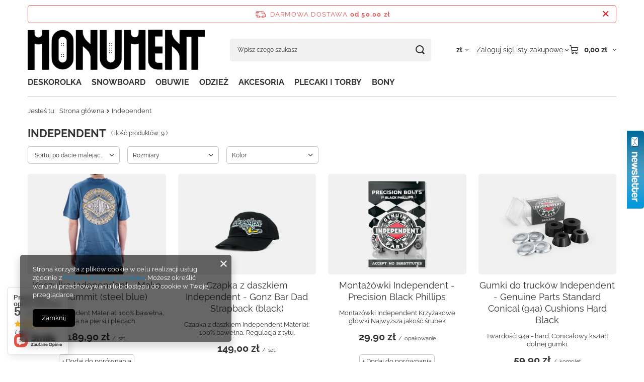

--- FILE ---
content_type: text/html; charset=utf-8
request_url: https://monument.pl/firm-pol-1478522015-Independent.html
body_size: 24163
content:
<!DOCTYPE html>
<html lang="pl" class="--freeShipping --vat --gross " ><head><link rel="preload" as="image" fetchpriority="high" media="(max-width: 420px)" href="/hpeciai/35d2637a5a5077cf36217c6a34e77452/pol_is_Koszulka-Independent-Mako-Tile-Summit-steel-blue-25419jpg"><link rel="preload" as="image" fetchpriority="high" media="(min-width: 420.1px)" href="/hpeciai/c0fabd61c79c9401b0556fd0da45eef9/pol_il_Koszulka-Independent-Mako-Tile-Summit-steel-blue-25419jpg"><link rel="preload" as="image" fetchpriority="high" media="(max-width: 420px)" href="/hpeciai/2e16f4cd01947008955f6af5e42c301f/pol_is_Czapka-z-daszkiem-Independent-Gonz-Bar-Dad-Strapback-black-24696jpg"><link rel="preload" as="image" fetchpriority="high" media="(min-width: 420.1px)" href="/hpeciai/112ea917bcc5d95abdf3fc2d3d4e8e65/pol_il_Czapka-z-daszkiem-Independent-Gonz-Bar-Dad-Strapback-black-24696jpg"><meta name="viewport" content="initial-scale = 1.0, maximum-scale = 5.0, width=device-width, viewport-fit=cover"><meta http-equiv="Content-Type" content="text/html; charset=utf-8"><meta http-equiv="X-UA-Compatible" content="IE=edge"><title>Independent</title><meta name="keywords" content=" Traki Independent, Traki Independent Classic, Traki Independent Polished,  Trucki Independent,  Trucki Independent Classic, Trucki Independent Polished,   Trucks Independent, Trucks, "><meta name="description" content="Trucki firmy Independent Wysokiej jakości gumki Komplet zawiera 2 sztuki "><link rel="icon" href="/gfx/pol/favicon.ico"><meta name="theme-color" content="#000"><meta name="msapplication-navbutton-color" content="#000"><meta name="apple-mobile-web-app-status-bar-style" content="#000"><link rel="stylesheet" type="text/css" href="/gfx/pol/search_style.css.gzip?r=1765442477"><script>var app_shop={urls:{prefix:'data="/gfx/'.replace('data="', '')+'pol/',graphql:'/graphql/v1/'},vars:{meta:{viewportContent:'initial-scale = 1.0, maximum-scale = 5.0, width=device-width, viewport-fit=cover'},priceType:'gross',priceTypeVat:true,productDeliveryTimeAndAvailabilityWithBasket:false,geoipCountryCode:'US',fairShopLogo: { enabled: false, image: '/gfx/standards/safe_light.svg'},currency:{id:'PLN',symbol:'zł',country:'pl',format:'###,##0.00',beforeValue:false,space:true,decimalSeparator:',',groupingSeparator:' '},language:{id:'pol',symbol:'pl',name:'Polski'},omnibus:{enabled:true,rebateCodeActivate:false,hidePercentageDiscounts:false,},},txt:{priceTypeText:' brutto',},fn:{},fnrun:{},files:[],graphql:{}};const getCookieByName=(name)=>{const value=`; ${document.cookie}`;const parts = value.split(`; ${name}=`);if(parts.length === 2) return parts.pop().split(';').shift();return false;};if(getCookieByName('freeeshipping_clicked')){document.documentElement.classList.remove('--freeShipping');}if(getCookieByName('rabateCode_clicked')){document.documentElement.classList.remove('--rabateCode');}function hideClosedBars(){const closedBarsArray=JSON.parse(localStorage.getItem('closedBars'))||[];if(closedBarsArray.length){const styleElement=document.createElement('style');styleElement.textContent=`${closedBarsArray.map((el)=>`#${el}`).join(',')}{display:none !important;}`;document.head.appendChild(styleElement);}}hideClosedBars();</script><meta name="robots" content="index,follow"><meta name="rating" content="general"><meta name="Author" content="Monument.pl na bazie IdoSell (www.idosell.com/shop).">
<!-- Begin LoginOptions html -->

<style>
#client_new_social .service_item[data-name="service_Apple"]:before, 
#cookie_login_social_more .service_item[data-name="service_Apple"]:before,
.oscop_contact .oscop_login__service[data-service="Apple"]:before {
    display: block;
    height: 2.6rem;
    content: url('/gfx/standards/apple.svg?r=1743165583');
}
.oscop_contact .oscop_login__service[data-service="Apple"]:before {
    height: auto;
    transform: scale(0.8);
}
#client_new_social .service_item[data-name="service_Apple"]:has(img.service_icon):before,
#cookie_login_social_more .service_item[data-name="service_Apple"]:has(img.service_icon):before,
.oscop_contact .oscop_login__service[data-service="Apple"]:has(img.service_icon):before {
    display: none;
}
</style>

<!-- End LoginOptions html -->

<!-- Open Graph -->
<meta property="og:type" content="website"><meta property="og:url" content="https://monument.pl/firm-pol-1478522015-Independent.html
"><meta property="og:site_name" content="Monument.pl"><meta property="og:locale" content="pl_PL"><meta property="og:image" content="https://monument.pl/hpeciai/f271a2817525a8940fb71131c1f48c34/pol_pl_Koszulka-Independent-Mako-Tile-Summit-steel-blue-25419_3.jpg"><meta property="og:image:width" content="290"><meta property="og:image:height" content="435"><link rel="manifest" href="https://monument.pl/data/include/pwa/1/manifest.json?t=3"><meta name="apple-mobile-web-app-capable" content="yes"><meta name="apple-mobile-web-app-status-bar-style" content="black"><meta name="apple-mobile-web-app-title" content="Monument"><link rel="apple-touch-icon" href="/data/include/pwa/1/icon-128.png"><link rel="apple-touch-startup-image" href="/data/include/pwa/1/logo-512.png" /><meta name="msapplication-TileImage" content="/data/include/pwa/1/icon-144.png"><meta name="msapplication-TileColor" content="#2F3BA2"><meta name="msapplication-starturl" content="/"><script type="application/javascript">var _adblock = true;</script><script async src="/data/include/advertising.js"></script><script type="application/javascript">var statusPWA = {
                online: {
                    txt: "Połączono z internetem",
                    bg: "#5fa341"
                },
                offline: {
                    txt: "Brak połączenia z internetem",
                    bg: "#eb5467"
                }
            }</script><script async type="application/javascript" src="/ajax/js/pwa_online_bar.js?v=1&r=6"></script><script >
window.dataLayer = window.dataLayer || [];
window.gtag = function gtag() {
dataLayer.push(arguments);
}
gtag('consent', 'default', {
'ad_storage': 'denied',
'analytics_storage': 'denied',
'ad_personalization': 'denied',
'ad_user_data': 'denied',
'wait_for_update': 500
});

gtag('set', 'ads_data_redaction', true);
</script><script  class='google_consent_mode_update'>
gtag('consent', 'update', {
'ad_storage': 'granted',
'analytics_storage': 'granted',
'ad_personalization': 'granted',
'ad_user_data': 'granted'
});
</script>
<!-- End Open Graph -->

<link rel="canonical" href="https://monument.pl/firm-pol-1478522015-Independent.html" />

                <!-- Global site tag (gtag.js) -->
                <script  async src="https://www.googletagmanager.com/gtag/js?id=AW-616261598"></script>
                <script >
                    window.dataLayer = window.dataLayer || [];
                    window.gtag = function gtag(){dataLayer.push(arguments);}
                    gtag('js', new Date());
                    
                    gtag('config', 'AW-616261598', {"allow_enhanced_conversions":true});

                </script>
                
<!-- Begin additional html or js -->


<!--1|1|1-->
<style>
div.n59123
{
display:block;
}
a.projector_medium_image
{
padding:40px 0 10px;
}
#breadcrumbs
{
display:none !important;
}
#projector_form div.photos a.projector_medium_image img
{
max-height:460px !important;
}
#search a.product_icon
{
padding:10px 0;
}

#main_hotspot_zone1 h2 a, #main_hotspot_zone2 h2 a
{
color:#000;
text-shadow:none;
}

#search a.product_icon img
{
max-width:145px;
max-height:230px;
}

span.n57703_link_sub
{
padding:4px;
}
#menu_filter
{
display:none;
}
#menu_top h2
{
top:0;
left:0;
}
#main_hotspot_zone1 span.price, #main_hotspot_zone2 span.price
{
background: none repeat scroll 0 0 #0082c9;
    color: #ffffff;
    font-weight: bold;
    padding: 1px 5px;
}
</style>

<script>
$(function()
{
if($('#main_hotspot_zone1 h2 a').length)
$('#main_hotspot_zone1 h2 a').text('Nowości');
if($('#main_hotspot_zone2 h2 a').length)
$('#main_hotspot_zone2 h2 a').text('Promocje');
});
</script>

<!-- End additional html or js -->
<script type="text/javascript" src="/expressCheckout/smileCheckout.php?v=3"></script><style>express-checkout:not(:defined){-webkit-appearance:none;background:0 0;display:block !important;outline:0;width:100%;min-height:48px;position:relative}</style></head><body><div id="container" class="search_page container max-width-1200"><header class=" commercial_banner"><script class="ajaxLoad">app_shop.vars.vat_registered="true";app_shop.vars.currency_format="###,##0.00";app_shop.vars.currency_before_value=false;app_shop.vars.currency_space=true;app_shop.vars.symbol="zł";app_shop.vars.id="PLN";app_shop.vars.baseurl="http://monument.pl/";app_shop.vars.sslurl="https://monument.pl/";app_shop.vars.curr_url="%2Ffirm-pol-1478522015-Independent.html";var currency_decimal_separator=',';var currency_grouping_separator=' ';app_shop.vars.blacklist_extension=["exe","com","swf","js","php"];app_shop.vars.blacklist_mime=["application/javascript","application/octet-stream","message/http","text/javascript","application/x-deb","application/x-javascript","application/x-shockwave-flash","application/x-msdownload"];app_shop.urls.contact="/contact-pol.html";</script><div id="viewType" style="display:none"></div><div id="menu_skip" class="menu_skip"><a href="#layout" class="btn --outline --medium menu_skip__link --layout">Przejdź do zawartości strony</a><a href="#menu_categories" class="btn --outline --medium menu_skip__link --menu">Przejdź do kategorii</a></div><div id="freeShipping" class="freeShipping"><span class="freeShipping__info">Darmowa dostawa</span><strong class="freeShipping__val">
				od 
				50,00 zł</strong><a href="" class="freeShipping__close" aria-label="Zamknij pasek informacyjny"></a></div><div id="logo" class="d-flex align-items-center"><a href="http://monument.pl/" target="_self" aria-label="Logo sklepu"><img src="/data/gfx/mask/pol/logo_1_big.png" alt="Monument.pl" width="880" height="201"></a></div><form action="https://monument.pl/search.php" method="get" id="menu_search" class="menu_search"><a href="#showSearchForm" class="menu_search__mobile" aria-label="Szukaj"></a><div class="menu_search__block"><div class="menu_search__item --input"><input class="menu_search__input" type="text" name="text" autocomplete="off" placeholder="Wpisz czego szukasz" aria-label="Wpisz czego szukasz"><button class="menu_search__submit" type="submit" aria-label="Szukaj"></button></div><div class="menu_search__item --results search_result"></div></div></form><div id="menu_top" class="menu_top"><div id="menu_settings" class="align-items-center justify-content-center justify-content-lg-end"><div class="open_trigger hover__wrapper --hover_touch" tabindex="0" aria-label="Kliknij, aby zmienić walutę, kraj dostawy"><span class="d-none d-md-inline-block flag_txt">zł</span><i class="icon-angle-down d-none d-md-inline-block"></i><form class="hover__element --right" action="https://monument.pl/settings.php" method="post"><ul><li><div class="form-group"><span for="menu_settings_curr">Waluta</span><div class="select-after"><select class="form-control" name="curr" id="menu_settings_curr" aria-label="Waluta"><option value="PLN" selected>zł</option><option value="EUR">€ (1 zł = 0.2552€)
																</option></select></div></div><div class="form-group"><span for="menu_settings_country">Dostawa do</span><div class="select-after"><select class="form-control" name="country" id="menu_settings_country" aria-label="Dostawa do"><option value="1143020016">Austria</option><option value="1143020022">Belgia</option><option value="1143020033">Bułgaria</option><option value="1143020038">Chorwacja</option><option value="1143020041">Czechy</option><option value="1143020051">Estonia</option><option value="1143020056">Finlandia</option><option value="1143020057">Francja</option><option value="1143020062">Grecja</option><option value="1143020075">Hiszpania</option><option value="1143020076">Holandia</option><option value="1143020083">Irlandia</option><option value="1143020116">Litwa</option><option value="1143020118">Łotwa</option><option value="1143020117">Luksembourg</option><option value="1143020126">Malta</option><option value="1143020143">Niemcy</option><option selected value="1143020003">Polska</option><option value="1143020163">Portugalia</option><option value="1143020169">Rumunia</option><option value="1143020182">Słowacja</option><option value="1143020183">Słowenia</option><option value="1143020193">Szwecja</option><option value="1143020217">Węgry</option><option value="1143020220">Włochy</option></select></div></div></li><li class="buttons"><button class="btn --solid --large" type="submit">
									Zastosuj zmiany
								</button></li></ul></form></div></div><div class="account_links"><a class="account_links__item" href="https://monument.pl/login.php"><span class="account_links__text --logged-out">Zaloguj się</span></a></div><div class="shopping_list_top hover__wrapper" data-empty="true"><a href="https://monument.pl/pl/shoppinglist/" class="wishlist_link slt_link --empty" aria-label="Listy zakupowe"><span class="slt_link__text">Listy zakupowe</span></a><div class="slt_lists hover__element"><ul class="slt_lists__nav"><li class="slt_lists__nav_item" data-list_skeleton="true" data-list_id="true" data-shared="true"><a href="#" class="slt_lists__nav_link" data-list_href="true"><span class="slt_lists__nav_name" data-list_name="true"></span><span class="slt_lists__count" data-list_count="true">0</span></a></li><li class="slt_lists__nav_item --empty"><a class="slt_lists__nav_link --empty" href="https://monument.pl/pl/shoppinglist/"><span class="slt_lists__nav_name" data-list_name="true">Lista zakupowa</span><span class="slt_lists__count" data-list_count="true">0</span></a></li></ul></div></div><div id="menu_basket" class="top_basket hover__wrapper --skeleton --mobile_hide"><a class="top_basket__sub" title="Przejdź do koszyka" href="/basketedit.php" aria-label="Wartość koszyka: 0,00 zł"><span class="badge badge-info"></span><strong class="top_basket__price">0,00 zł</strong></a><div class="top_basket__express_checkout_container"><express-checkout type="basket"></express-checkout></div><script>
        app_shop.vars.cache_html = true;
      </script><div class="top_basket__details hover__element --skeleton"><div class="top_basket__skeleton --name"></div><div class="top_basket__skeleton --product"></div><div class="top_basket__skeleton --product"></div><div class="top_basket__skeleton --product --last"></div><div class="top_basket__skeleton --sep"></div><div class="top_basket__skeleton --summary"></div></div></div><template id="top_basket_product"><div class="top_basket__product"><a class="top_basket__img" title=""><picture><source type="image/webp" srcset=""></source><img src="" alt=""></picture></a><a class="top_basket__link" title=""></a><div class="top_basket__prices"><span class="top_basket__price"></span><span class="top_basket__unit"></span><span class="top_basket__vat"></span></div></div></template><template id="top_basket_summary"><div class="top_basket__summary_shipping_free"><span class="top_basket__summary_label --freeshipping_limit">Do darmowej dostawy brakuje <span class="top_basket__summary_value"></span></span><span class="progress_bar"><span class="progress_bar__value"></span></span></div><div class="top_basket__summary_item --worth"><span class="top_basket__summary_label">Wartość zamówienia:</span><b class="top_basket__summary_value"></b></div><div class="top_basket__summary_item --shipping"><span class="top_basket__summary_label">Koszt przesyłki:</span><b class="top_basket__summary_value"></b></div><div class="top_basket__buttons"><a class="btn --solid --large" data-ec-class="btn --outline --large" title="Przejdź do koszyka" href="/basketedit.php">
        Przejdź do koszyka
      </a><div id="top_basket__express_checkout_placeholder"></div></div></template><template id="top_basket_details"><div class="top_basket__details hover__element"><div class="top_basket__details_sub"><div class="headline"><span class="headline__name">Twój koszyk (<span class="top_basket__count"></span>)</span></div><div class="top_basket__products"></div><div class="top_basket__summary"></div></div></div></template></div><nav id="menu_categories" class="wide" aria-label="Kategorie główne"><button type="button" class="navbar-toggler" aria-label="Menu"><i class="icon-reorder"></i></button><div class="navbar-collapse" id="menu_navbar"><ul class="navbar-nav mx-md-n2"><li class="nav-item"><span class="nav-link-wrapper"><a  href="/pol_m_DESKOROLKA-155.html" target="_self" title="DESKOROLKA" class="nav-link --l1" >DESKOROLKA</a><button class="nav-link-expand" type="button" aria-label="DESKOROLKA, Menu"></button></span><ul class="navbar-subnav"><li class="nav-header"><a href="#backLink" class="nav-header__backLink" aria-label="Wróć"><i class="icon-angle-left"></i></a><a  href="/pol_m_DESKOROLKA-155.html" target="_self" title="DESKOROLKA" class="nav-link --l1" >DESKOROLKA</a></li><li class="nav-item empty"><a  href="/pol_m_DESKOROLKA_Longboardy-196.html" target="_self" title="Longboardy " class="nav-link --l2" >Longboardy </a></li><li class="nav-item empty"><a  href="/pol_m_DESKOROLKA_Cruisery-222.html" target="_self" title="Cruisery" class="nav-link --l2" >Cruisery</a></li><li class="nav-item empty"><a  href="/pol_m_DESKOROLKA_Kompletne-Deskorolki-161.html" target="_self" title="Kompletne Deskorolki" class="nav-link --l2" >Kompletne Deskorolki</a></li><li class="nav-item empty"><a  href="/pol_m_DESKOROLKA_Deski-162.html" target="_self" title="Deski" class="nav-link --l2" >Deski</a></li><li class="nav-item empty"><a  href="/pol_m_DESKOROLKA_Trucki-164.html" target="_self" title="Trucki" class="nav-link --l2" >Trucki</a></li><li class="nav-item empty"><a  href="/pol_m_DESKOROLKA_Kola-163.html" target="_self" title="Koła" class="nav-link --l2" >Koła</a></li><li class="nav-item empty"><a  href="/pol_m_DESKOROLKA_Lozyska-165.html" target="_self" title="Łożyska" class="nav-link --l2" >Łożyska</a></li><li class="nav-item empty"><a  href="/pol_m_DESKOROLKA_Montazowki-166.html" target="_self" title="Montażówki" class="nav-link --l2" >Montażówki</a></li><li class="nav-item empty"><a  href="/pol_m_DESKOROLKA_Grip-tape-198.html" target="_self" title="Grip tape" class="nav-link --l2" >Grip tape</a></li><li class="nav-item empty"><a  href="/pol_m_DESKOROLKA_Kaski-496.html" target="_self" title="Kaski" class="nav-link --l2" >Kaski</a></li><li class="nav-item empty"><a  href="/pol_m_DESKOROLKA_Ochraniacze-231.html" target="_self" title="Ochraniacze " class="nav-link --l2" >Ochraniacze </a></li><li class="nav-item empty"><a  href="/pol_m_DESKOROLKA_Skate-Tool-207.html" target="_self" title="Skate Tool" class="nav-link --l2" >Skate Tool</a></li><li class="nav-item empty"><a  href="/pol_m_DESKOROLKA_Gumki-206.html" target="_self" title="Gumki" class="nav-link --l2" >Gumki</a></li><li class="nav-item empty"><a  href="/pol_m_DESKOROLKA_Podkladki-Railsy-227.html" target="_self" title="Podkładki / Railsy" class="nav-link --l2" >Podkładki / Railsy</a></li><li class="nav-item empty"><a  href="/pol_m_DESKOROLKA_Nakretka-na-Kingpin-234.html" target="_self" title="Nakrętka na Kingpin" class="nav-link --l2" >Nakrętka na Kingpin</a></li><li class="nav-item empty"><a  href="/pol_m_DESKOROLKA_Kingpins-229.html" target="_self" title="Kingpins" class="nav-link --l2" >Kingpins</a></li><li class="nav-item empty"><a  href="/pol_m_DESKOROLKA_Nakretki-do-truckow-230.html" target="_self" title="Nakrętki do trucków " class="nav-link --l2" >Nakrętki do trucków </a></li><li class="nav-item empty"><a  href="/pol_m_DESKOROLKA_WAX-167.html" target="_self" title="WAX" class="nav-link --l2" >WAX</a></li><li class="nav-item empty"><a  href="/pol_m_DESKOROLKA_Czyscik-do-Gripu-232.html" target="_self" title="Czyścik do Gripu" class="nav-link --l2" >Czyścik do Gripu</a></li><li class="nav-item empty"><a  href="http://monument.pl/JAK-WYBRAC-DESKOROLKE-cabout-pol-17.html" target="_self" title="Jak wybrać deskorolkę " class="nav-link --l2" >Jak wybrać deskorolkę </a></li></ul></li><li class="nav-item"><span class="nav-link-wrapper"><a  href="/pol_m_SNOWBOARD-158.html" target="_self" title="SNOWBOARD" class="nav-link --l1" >SNOWBOARD</a><button class="nav-link-expand" type="button" aria-label="SNOWBOARD, Menu"></button></span><ul class="navbar-subnav"><li class="nav-header"><a href="#backLink" class="nav-header__backLink" aria-label="Wróć"><i class="icon-angle-left"></i></a><a  href="/pol_m_SNOWBOARD-158.html" target="_self" title="SNOWBOARD" class="nav-link --l1" >SNOWBOARD</a></li><li class="nav-item empty"><a  href="/pol_m_SNOWBOARD_Deski-Snowboardowe-181.html" target="_self" title="Deski Snowboardowe" class="nav-link --l2" >Deski Snowboardowe</a></li><li class="nav-item empty"><a  href="/pol_m_SNOWBOARD_Wiazania-Snowboardowe-182.html" target="_self" title="Wiązania Snowboardowe" class="nav-link --l2" >Wiązania Snowboardowe</a></li><li class="nav-item empty"><a  href="/pol_m_SNOWBOARD_Czesci-do-wiazan-495.html" target="_self" title="Części do wiązań" class="nav-link --l2" >Części do wiązań</a></li><li class="nav-item empty"><a  href="/pol_m_SNOWBOARD_Buty-Snowboardowe-180.html" target="_self" title="Buty Snowboardowe" class="nav-link --l2" >Buty Snowboardowe</a></li><li class="nav-item empty"><a  href="/pol_m_SNOWBOARD_Gogle-Snowboardowe-187.html" target="_self" title="Gogle Snowboardowe" class="nav-link --l2" >Gogle Snowboardowe</a></li><li class="nav-item empty"><a  href="/pol_m_SNOWBOARD_Kurtki-Snowboardowe-184.html" target="_self" title="Kurtki Snowboardowe" class="nav-link --l2" >Kurtki Snowboardowe</a></li><li class="nav-item empty"><a  href="/pol_m_SNOWBOARD_Spodnie-Snowboardowe-186.html" target="_self" title="Spodnie Snowboardowe" class="nav-link --l2" >Spodnie Snowboardowe</a></li><li class="nav-item empty"><a  href="/pol_m_SNOWBOARD_Rekawice-Snowboardowe-185.html" target="_self" title="Rękawice Snowboardowe" class="nav-link --l2" >Rękawice Snowboardowe</a></li><li class="nav-item empty"><a  href="/pol_m_SNOWBOARD_Skarpety-snowboardowe-502.html" target="_self" title="Skarpety snowboardowe" class="nav-link --l2" >Skarpety snowboardowe</a></li><li class="nav-item empty"><a  href="/pol_m_SNOWBOARD_Bluzy-Polary-221.html" target="_self" title="Bluzy/Polary" class="nav-link --l2" >Bluzy/Polary</a></li><li class="nav-item empty"><a  href="/pol_m_SNOWBOARD_Chusty-i-kominiarki-178.html" target="_self" title="Chusty i kominiarki" class="nav-link --l2" >Chusty i kominiarki</a></li><li class="nav-item empty"><a  href="/pol_m_SNOWBOARD_Akcesoria-Snowboardowe-202.html" target="_self" title="Akcesoria Snowboardowe" class="nav-link --l2" >Akcesoria Snowboardowe</a></li><li class="nav-item"><a  href="/pol_m_SNOWBOARD_Splitboardy-233.html" target="_self" title="Splitboardy" class="nav-link --l2" >Splitboardy</a><ul class="navbar-subsubnav"><li class="nav-header"><a href="#backLink" class="nav-header__backLink" aria-label="Wróć"><i class="icon-angle-left"></i></a><a  href="/pol_m_SNOWBOARD_Splitboardy-233.html" target="_self" title="Splitboardy" class="nav-link --l2" >Splitboardy</a></li><li class="nav-item"><a  href="/pol_m_SNOWBOARD_Splitboardy_Deski-Splitboardowe-504.html" target="_self" title="Deski Splitboardowe" class="nav-link --l3" >Deski Splitboardowe</a></li><li class="nav-item"><a  href="/pol_m_SNOWBOARD_Splitboardy_Wiazania-Splitboardowe-505.html" target="_self" title="Wiązania Splitboardowe" class="nav-link --l3" >Wiązania Splitboardowe</a></li><li class="nav-item"><a  href="/pol_m_SNOWBOARD_Splitboardy_Buty-Splitboardowe-506.html" target="_self" title="Buty Splitboardowe" class="nav-link --l3" >Buty Splitboardowe</a></li><li class="nav-item"><a  href="/pol_m_SNOWBOARD_Splitboardy_Akcesoria-Splitboardowe-507.html" target="_self" title="Akcesoria Splitboardowe" class="nav-link --l3" >Akcesoria Splitboardowe</a></li></ul></li><li class="nav-item empty"><a  href="http://monument.pl/Jak-wybrac-snowboard--cabout-pol-18.html" target="_self" title="Jak wybrać snowboard" class="nav-link --l2" >Jak wybrać snowboard</a></li></ul></li><li class="nav-item"><span class="nav-link-wrapper"><a  href="/pol_m_OBUWIE-152.html" target="_self" title="OBUWIE" class="nav-link --l1" >OBUWIE</a><button class="nav-link-expand" type="button" aria-label="OBUWIE, Menu"></button></span><ul class="navbar-subnav"><li class="nav-header"><a href="#backLink" class="nav-header__backLink" aria-label="Wróć"><i class="icon-angle-left"></i></a><a  href="/pol_m_OBUWIE-152.html" target="_self" title="OBUWIE" class="nav-link --l1" >OBUWIE</a></li><li class="nav-item empty"><a  href="/pol_m_OBUWIE_Buty-226.html" target="_self" title="Buty" class="nav-link --l2" >Buty</a></li><li class="nav-item empty"><a  href="/pol_m_OBUWIE_Klapki-228.html" target="_self" title="Klapki" class="nav-link --l2" >Klapki</a></li><li class="nav-item empty"><a  href="/pol_m_OBUWIE_Wkladki-do-Butow-216.html" target="_self" title="Wkładki do Butów" class="nav-link --l2" >Wkładki do Butów</a></li><li class="nav-item empty"><a  href="/pol_m_OBUWIE_Klej-do-Butow-208.html" target="_self" title="Klej do Butów" class="nav-link --l2" >Klej do Butów</a></li></ul></li><li class="nav-item"><span class="nav-link-wrapper"><a  href="/pol_m_ODZIEZ-156.html" target="_self" title="ODZIEŻ" class="nav-link --l1" >ODZIEŻ</a><button class="nav-link-expand" type="button" aria-label="ODZIEŻ, Menu"></button></span><ul class="navbar-subnav"><li class="nav-header"><a href="#backLink" class="nav-header__backLink" aria-label="Wróć"><i class="icon-angle-left"></i></a><a  href="/pol_m_ODZIEZ-156.html" target="_self" title="ODZIEŻ" class="nav-link --l1" >ODZIEŻ</a></li><li class="nav-item empty"><a  href="/pol_m_ODZIEZ_Koszulki-171.html" target="_self" title="Koszulki" class="nav-link --l2" >Koszulki</a></li><li class="nav-item empty"><a  href="/pol_m_ODZIEZ_Tank-Topy-214.html" target="_self" title="Tank-Topy" class="nav-link --l2" >Tank-Topy</a></li><li class="nav-item empty"><a  href="/pol_m_ODZIEZ_Longsleeve-215.html" target="_self" title="Longsleeve" class="nav-link --l2" >Longsleeve</a></li><li class="nav-item empty"><a  href="/pol_m_ODZIEZ_Bluzy-168.html" target="_self" title="Bluzy" class="nav-link --l2" >Bluzy</a></li><li class="nav-item empty"><a  href="/pol_m_ODZIEZ_Szorty-172.html" target="_self" title="Szorty" class="nav-link --l2" >Szorty</a></li><li class="nav-item empty"><a  href="/pol_m_ODZIEZ_Snapback-Full-Cap-Bucket-Hat-169.html" target="_self" title="Snapback/Full Cap/Bucket Hat" class="nav-link --l2" >Snapback/Full Cap/Bucket Hat</a></li><li class="nav-item empty"><a  href="/pol_m_ODZIEZ_Spodnie-173.html" target="_self" title="Spodnie" class="nav-link --l2" >Spodnie</a></li><li class="nav-item empty"><a  href="/pol_m_ODZIEZ_Kurtki-174.html" target="_self" title="Kurtki" class="nav-link --l2" >Kurtki</a></li><li class="nav-item empty"><a  href="/pol_m_ODZIEZ_Koszule-170.html" target="_self" title="Koszule" class="nav-link --l2" >Koszule</a></li><li class="nav-item empty"><a  href="/pol_m_ODZIEZ_Czapki-Zimowe-199.html" target="_self" title="Czapki Zimowe" class="nav-link --l2" >Czapki Zimowe</a></li><li class="nav-item empty"><a  href="/pol_m_ODZIEZ_Skarpety-503.html" target="_self" title="Skarpety" class="nav-link --l2" >Skarpety</a></li></ul></li><li class="nav-item"><span class="nav-link-wrapper"><a  href="/pol_m_AKCESORIA-157.html" target="_self" title="AKCESORIA" class="nav-link --l1" >AKCESORIA</a><button class="nav-link-expand" type="button" aria-label="AKCESORIA, Menu"></button></span><ul class="navbar-subnav"><li class="nav-header"><a href="#backLink" class="nav-header__backLink" aria-label="Wróć"><i class="icon-angle-left"></i></a><a  href="/pol_m_AKCESORIA-157.html" target="_self" title="AKCESORIA" class="nav-link --l1" >AKCESORIA</a></li><li class="nav-item empty"><a  href="/pol_m_AKCESORIA_Paski-176.html" target="_self" title="Paski" class="nav-link --l2" >Paski</a></li><li class="nav-item empty"><a  href="/pol_m_AKCESORIA_Portfele-177.html" target="_self" title="Portfele" class="nav-link --l2" >Portfele</a></li><li class="nav-item empty"><a  href="/pol_m_AKCESORIA_Nerki-179.html" target="_self" title="Nerki" class="nav-link --l2" >Nerki</a></li><li class="nav-item empty"><a  href="/pol_m_AKCESORIA_Okulary-203.html" target="_self" title="Okulary" class="nav-link --l2" >Okulary</a></li><li class="nav-item empty"><a  href="/pol_m_AKCESORIA_Skarpety-205.html" target="_self" title="Skarpety" class="nav-link --l2" >Skarpety</a></li><li class="nav-item empty"><a  href="/pol_m_AKCESORIA_Gadzety-213.html" target="_self" title="Gadżety" class="nav-link --l2" >Gadżety</a></li></ul></li><li class="nav-item"><span class="nav-link-wrapper"><a  href="/pol_m_PLECAKI-I-TORBY-153.html" target="_self" title="PLECAKI I TORBY" class="nav-link --l1" >PLECAKI I TORBY</a></span></li><li class="nav-item"><span class="nav-link-wrapper"><a  href="/pol_m_BONY-508.html" target="_self" title="BONY" class="nav-link --l1" >BONY</a></span></li></ul></div></nav><div id="breadcrumbs" class="breadcrumbs"><div class="back_button"><button id="back_button"><i class="icon-angle-left"></i> Wstecz</button></div><nav class="list_wrapper" aria-label="Nawigacja okruszkowa"><ol><li><span>Jesteś tu:  </span></li><li class="bc-main"><span><a href="/">Strona główna</a></span></li><li class="bc-item-1 bc-active" aria-current="page"><span>Independent</span></li></ol></nav></div></header><div id="layout" class="row clearfix"><aside class="col-3 col-xl-2" aria-label="Kategorie i filtry"><section class="shopping_list_menu"><div class="shopping_list_menu__block --lists slm_lists" data-empty="true"><a href="#showShoppingLists" class="slm_lists__label">Listy zakupowe</a><ul class="slm_lists__nav"><li class="slm_lists__nav_item" data-list_skeleton="true" data-list_id="true" data-shared="true"><a href="#" class="slm_lists__nav_link" data-list_href="true"><span class="slm_lists__nav_name" data-list_name="true"></span><span class="slm_lists__count" data-list_count="true">0</span></a></li><li class="slm_lists__nav_header"><a href="#hidehoppingLists" class="slm_lists__label"><span class="sr-only">Wróć</span>Listy zakupowe</a></li><li class="slm_lists__nav_item --empty"><a class="slm_lists__nav_link --empty" href="https://monument.pl/pl/shoppinglist/"><span class="slm_lists__nav_name" data-list_name="true">Lista zakupowa</span><span class="sr-only">ilość produktów: </span><span class="slm_lists__count" data-list_count="true">0</span></a></li></ul><a href="#manage" class="slm_lists__manage d-none align-items-center d-md-flex">Zarządzaj listami</a></div><div class="shopping_list_menu__block --bought slm_bought"><a class="slm_bought__link d-flex" href="https://monument.pl/products-bought.php">
				Lista dotychczas zamówionych produktów
			</a></div><div class="shopping_list_menu__block --info slm_info"><strong class="slm_info__label d-block mb-3">Jak działa lista zakupowa?</strong><ul class="slm_info__list"><li class="slm_info__list_item d-flex mb-3">
					Po zalogowaniu możesz umieścić i przechowywać na liście zakupowej dowolną liczbę produktów nieskończenie długo.
				</li><li class="slm_info__list_item d-flex mb-3">
					Dodanie produktu do listy zakupowej nie oznacza automatycznie jego rezerwacji.
				</li><li class="slm_info__list_item d-flex mb-3">
					Dla niezalogowanych klientów lista zakupowa przechowywana jest do momentu wygaśnięcia sesji (około 24h).
				</li></ul></div></section><div id="mobileCategories" class="mobileCategories"><div class="mobileCategories__item --menu"><button type="button" class="mobileCategories__link --active" data-ids="#menu_search,.shopping_list_menu,#menu_search,#menu_navbar,#menu_navbar3, #menu_blog">
                            Menu
                        </button></div><div class="mobileCategories__item --account"><button type="button" class="mobileCategories__link" data-ids="#menu_contact,#login_menu_block">
                            Konto
                        </button></div><div class="mobileCategories__item --settings"><button type="button" class="mobileCategories__link" data-ids="#menu_settings">
                                Ustawienia
                            </button></div></div><div class="setMobileGrid" data-item="#menu_navbar"></div><div class="setMobileGrid" data-item="#menu_navbar3" data-ismenu1="true"></div><div class="setMobileGrid" data-item="#menu_blog"></div><div class="login_menu_block d-lg-none" id="login_menu_block"><a class="sign_in_link" href="/login.php" title=""><i class="icon-user"></i><span>Zaloguj się</span></a><a class="registration_link" href="https://monument.pl/client-new.php?register"><i class="icon-lock"></i><span>Zarejestruj się</span></a><a class="order_status_link" href="/order-open.php" title=""><i class="icon-globe"></i><span>Sprawdź status zamówienia</span></a></div><div class="setMobileGrid" data-item="#menu_contact"></div><div class="setMobileGrid" data-item="#menu_settings"></div><div class="setMobileGrid" data-item="#Filters"></div></aside><main id="content" class="col-12"><section class="search_name"><h1 class="search_name__label headline"><span class="headline__name">Independent</span></h1><span class="search_name__total">( ilość produktów: <span class="search_name__total_value">9</span> )</span></section><div class="search_settings"><div id="paging_setting_top" class="s_paging"><form class="s_paging__item --sort d-md-none mb-2" action="/settings.php"><select class="s_paging__select --order --small-md" name="sort_order" aria-label="Zmień sortowanie"><option value="name-a" class="option_name-a">Sortuj po nazwie rosnąco</option><option value="name-d" class="option_name-d">Sortuj po nazwie malejąco</option><option value="price-a" class="option_price-a">Sortuj po cenie rosnąco</option><option value="price-d" class="option_price-d">Sortuj po cenie malejąco</option><option value="date-a" class="option_date-a">Sortuj po dacie rosnąco</option><option value="date-d" class="option_date-d" selected>Sortuj po dacie malejąco</option></select></form><div class="s_paging__item --filters d-md-none mb-2 mb-sm-3"><a class="btn --solid --large" href="#menu_filter">
						Pokaż filtry
					</a></div></div><section id="Filters" class="filters mb-4"><form class="filters__form" method="get" action="/firm-pol-1478522015-Independent.html" aria-label="Filtry"><div class="s_paging__item --sort --inFilters d-none d-md-block" data-action="/settings.php"><select class="s_paging__select --order --small-md" name="sort_order" aria-label="Zmień sortowanie"><option value="name-a" class="option_name-a">Sortuj po nazwie rosnąco</option><option value="name-d" class="option_name-d">Sortuj po nazwie malejąco</option><option value="price-a" class="option_price-a">Sortuj po cenie rosnąco</option><option value="price-d" class="option_price-d">Sortuj po cenie malejąco</option><option value="date-a" class="option_date-a">Sortuj po dacie rosnąco</option><option value="date-d" class="option_date-d" selected>Sortuj po dacie malejąco</option></select></div><div class="filters__block --group"><input type="hidden" class="__serialize" id="filter_sizes_input" name="filter_sizes" value=",,,,,"><button class="filters__toggler
									" data-id="filter_sizes" aria-expanded="false"><div class="btn --icon-right d-block pr-4"><span class="d-none d-md-block" old_text="Rozmiary">Rozmiary</span><span class="d-md-none">Rozmiary</span></div></button><div class="filters__expand p-md-2 pt-md-3" id="filter_sizes_expand" data-group="true"><ul class="filters__content --group"><div class="filters__toggle-group"><li class="filters__item mb-1"><button class="filters__toggler --groupToggle --active" aria-expanded="true" data-toggle="filter_sizes2_content"><div class="btn d-block"><span>Długości Śr.montażowych</span></div></button><ul class="filters__content --list d-md-none"><li class="filters__item mb-2"><div class="f-group --small --checkbox mb-0"><input type="checkbox" class="f-control" id="filter_sizes_X" data-id="filter_sizes" value="X"><label class="f-label" for="filter_sizes_X"><span class="--name">7/8"</span><span class="--quantity">2</span></label></div></li><li class="filters__item mb-2"><div class="f-group --small --checkbox mb-0"><input type="checkbox" class="f-control" id="filter_sizes_W" data-id="filter_sizes" value="W"><label class="f-label" for="filter_sizes_W"><span class="--name">1"</span><span class="--quantity">1</span></label></div></li></ul></li><li class="filters__item mb-1"><button class="filters__toggler --groupToggle" aria-expanded="false" data-toggle="filter_sizes3_content"><div class="btn d-block"><span>Rozmiar Czapek / Ochraniacze</span></div></button><ul class="filters__content --list d-md-none"><li class="filters__item mb-2"><div class="f-group --small --checkbox mb-0"><input type="checkbox" class="f-control" id="filter_sizes_174" data-id="filter_sizes" value="174"><label class="f-label" for="filter_sizes_174"><span class="--name">Regulowany</span><span class="--quantity">1</span></label></div></li></ul></li><li class="filters__item mb-1"><button class="filters__toggler --groupToggle" aria-expanded="false" data-toggle="filter_sizes4_content"><div class="btn d-block"><span>Szerokość trucków</span></div></button><ul class="filters__content --list d-md-none"><li class="filters__item mb-2"><div class="f-group --small --checkbox mb-0"><input type="checkbox" class="f-control" id="filter_sizes_246" data-id="filter_sizes" value="246"><label class="f-label" for="filter_sizes_246"><span class="--name">139</span><span class="--quantity">1</span></label></div></li></ul></li><li class="filters__item mb-1"><button class="filters__toggler --groupToggle" aria-expanded="false" data-toggle="filter_sizes5_content"><div class="btn d-block"><span>Ubrania</span></div></button><ul class="filters__content --list d-md-none"><li class="filters__item mb-2"><div class="f-group --small --checkbox mb-0"><input type="checkbox" class="f-control" id="filter_sizes_4" data-id="filter_sizes" value="4"><label class="f-label" for="filter_sizes_4"><span class="--name">M</span><span class="--quantity">1</span></label></div></li></ul></li><li class="filters__item mb-1"><button class="filters__toggler --groupToggle" aria-expanded="false" data-toggle="filter_sizes6_content"><div class="btn d-block"><span>Uniwersalny</span></div></button><ul class="filters__content --list d-md-none"><li class="filters__item mb-2"><div class="f-group --small --checkbox mb-0"><input type="checkbox" class="f-control" id="filter_sizes_188" data-id="filter_sizes" value="188"><label class="f-label" for="filter_sizes_188"><span class="--name">universalny</span><span class="--quantity">1</span></label></div></li></ul></li><ul class="filters__content --list" id="filter_sizes_content"><li class="filters__item mb-2
																			"><div class="f-group --small --checkbox mb-0"><input type="checkbox" class="f-control" id="filter_sizes_uniw" data-id="filter_sizes" value="uniw"><label class="f-label" for="filter_sizes_uniw"><span class="--name">uniwersalny</span><span class="--quantity">3</span></label></div></li></ul></div><div class="filters__expanded-group"><div class="filters__expand-group --active"><ul class="filters__content --list" id="filter_sizes2_content"><li class="filters__item mb-2"><div class="f-group --small --checkbox mb-0"><input type="checkbox" class="f-control" id="filter_sizes_X" data-id="filter_sizes" value="X"><label class="f-label" for="filter_sizes_X"><span class="--name">7/8"</span><span class="--quantity">2</span></label></div></li><li class="filters__item mb-2"><div class="f-group --small --checkbox mb-0"><input type="checkbox" class="f-control" id="filter_sizes_W" data-id="filter_sizes" value="W"><label class="f-label" for="filter_sizes_W"><span class="--name">1"</span><span class="--quantity">1</span></label></div></li></ul></div><div class="filters__expand-group"><ul class="filters__content --list" id="filter_sizes3_content"><li class="filters__item mb-2"><div class="f-group --small --checkbox mb-0"><input type="checkbox" class="f-control" id="filter_sizes_174" data-id="filter_sizes" value="174"><label class="f-label" for="filter_sizes_174"><span class="--name">Regulowany</span><span class="--quantity">1</span></label></div></li></ul></div><div class="filters__expand-group"><ul class="filters__content --list" id="filter_sizes4_content"><li class="filters__item mb-2"><div class="f-group --small --checkbox mb-0"><input type="checkbox" class="f-control" id="filter_sizes_246" data-id="filter_sizes" value="246"><label class="f-label" for="filter_sizes_246"><span class="--name">139</span><span class="--quantity">1</span></label></div></li></ul></div><div class="filters__expand-group"><ul class="filters__content --list" id="filter_sizes5_content"><li class="filters__item mb-2"><div class="f-group --small --checkbox mb-0"><input type="checkbox" class="f-control" id="filter_sizes_4" data-id="filter_sizes" value="4"><label class="f-label" for="filter_sizes_4"><span class="--name">M</span><span class="--quantity">1</span></label></div></li></ul></div><div class="filters__expand-group"><ul class="filters__content --list" id="filter_sizes6_content"><li class="filters__item mb-2"><div class="f-group --small --checkbox mb-0"><input type="checkbox" class="f-control" id="filter_sizes_188" data-id="filter_sizes" value="188"><label class="f-label" for="filter_sizes_188"><span class="--name">universalny</span><span class="--quantity">1</span></label></div></li></ul></div></div><div class="filters__options"><button type="submit" class="--submit btn --solid --small">
														  Filtruj
													  </button><button type="submit" class="--remove btn" title="Wyczyść filtry">
														Wyczyść filtry
													  </button></div></ul></div></div><div class="filters__block"><input type="hidden" class="__serialize" id="filter_traits16_input" name="filter_traits[16]" value=""><button class="filters__toggler
									" data-id="filter_traits16" aria-expanded="false"><div class="btn --icon-right d-block pr-4"><span class="d-none d-md-block" old_text="Kolor">Kolor</span><span class="d-md-none">Kolor</span></div></button><div class="filters__expand p-md-2 pt-md-3" id="filter_traits16_expand"><ul class="filters__content --list" id="filter_traits16_content"><li class="filters__item mb-2
																  "><div class="f-group --small --checkbox mb-0"><input type="checkbox" class="f-control" id="filter_traits16_516" data-id="filter_traits16" value="516"><label class="f-label" for="filter_traits16_516"><span class="--name">Czarny</span><span class="--quantity">2</span></label></div></li></ul><div class="filters__options"><button type="submit" class="--submit btn --solid --small">
													Filtruj
												</button><button type="submit" class="--remove btn" title="Wyczyść filtry">
												  Wyczyść filtry
												</button></div></div></div><div class="f-group filters__buttons d-md-none"><button type="submit" class="btn --medium --solid" title="Kliknij aby zastosować wybrane filtry">

						Zastosuj wybrane filtry
					</button></div></form></section></div><div id="menu_compare_product" class="compare pt-2 mb-2 pt-sm-3 mb-sm-3" style="display: none;"><div class="compare__label d-none d-sm-block">Dodane do porównania</div><div class="compare__sub" tabindex="-1"></div><div class="compare__buttons"><a class="compare__button btn --solid --secondary" href="https://monument.pl/product-compare.php" title="Porównaj wszystkie produkty" target="_blank"><span>Porównaj produkty </span><span class="d-sm-none">(0)</span></a><a class="compare__button --remove btn d-none d-sm-block" href="https://monument.pl/settings.php?comparers=remove&amp;product=###" title="Usuń wszystkie produkty">
					Usuń produkty
				</a></div><script>var cache_html = true;</script></div><section id="search" class="search products mb-3"><div class="product" data-product_id="25419" data-product_page="0" data-product_first="true"><a class="product__icon d-flex justify-content-center align-items-center" tabindex="-1" data-product-id="25419" href="https://monument.pl/product-pol-25419-Koszulka-Independent-Mako-Tile-Summit-steel-blue.html" title="Koszulka Independent - Mako Tile  Summit (steel blue)"><picture><source media="(max-width: 420px)" srcset="/hpeciai/35d2637a5a5077cf36217c6a34e77452/pol_is_Koszulka-Independent-Mako-Tile-Summit-steel-blue-25419jpg"></source><img alt="Koszulka Independent - Mako Tile  Summit (steel blue)" src="/hpeciai/c0fabd61c79c9401b0556fd0da45eef9/pol_il_Koszulka-Independent-Mako-Tile-Summit-steel-blue-25419jpg"></picture></a><div class="product__content_wrapper"><h2><a class="product__name" tabindex="0" href="https://monument.pl/product-pol-25419-Koszulka-Independent-Mako-Tile-Summit-steel-blue.html" title="Koszulka Independent - Mako Tile  Summit (steel blue)">Koszulka Independent - Mako Tile  Summit (steel blue)</a></h2><div class="product_cleardescription">T-shirt Independent 
Materiał: 
100% bawełna, 
Grafika na piersi i plecach</div><div class="product__prices"><strong class="price --main">189,90 zł<span class="price_vat"> brutto</span><span class="price_sellby"><span class="price_sellby__sep">/</span><span class="price_sellby__sellby" data-sellby="1">1</span><span class="price_sellby__unit">szt.</span></span></strong></div></div><div class="product__compare --has-child"><a class="product__compare_item --add btn" rel="nofollow" href="https://monument.pl/settings.php?comparers=add&amp;product=25419" title="Kliknij, aby dodać produkt do porównania">+ Dodaj do porównania</a></div></div><div class="product" data-product_id="24696" data-product_page="0"><a class="product__icon d-flex justify-content-center align-items-center" tabindex="-1" data-product-id="24696" href="https://monument.pl/product-pol-24696-Czapka-z-daszkiem-Independent-Gonz-Bar-Dad-Strapback-black.html" title="Czapka z daszkiem  Independent - Gonz Bar Dad Strapback (black)"><picture><source media="(max-width: 420px)" srcset="/hpeciai/2e16f4cd01947008955f6af5e42c301f/pol_is_Czapka-z-daszkiem-Independent-Gonz-Bar-Dad-Strapback-black-24696jpg"></source><img alt="Czapka z daszkiem  Independent - Gonz Bar Dad Strapback (black)" src="/hpeciai/112ea917bcc5d95abdf3fc2d3d4e8e65/pol_il_Czapka-z-daszkiem-Independent-Gonz-Bar-Dad-Strapback-black-24696jpg"></picture></a><div class="product__content_wrapper"><h2><a class="product__name" tabindex="0" href="https://monument.pl/product-pol-24696-Czapka-z-daszkiem-Independent-Gonz-Bar-Dad-Strapback-black.html" title="Czapka z daszkiem  Independent - Gonz Bar Dad Strapback (black)">Czapka z daszkiem  Independent - Gonz Bar Dad Strapback (black)</a></h2><div class="product_cleardescription">Czapka z daszkiem  Independent 
Materiał: 
100% bawełna, 
Regulacja z tyłu.</div><div class="product__prices"><strong class="price --main">149,00 zł<span class="price_vat"> brutto</span><span class="price_sellby"><span class="price_sellby__sep">/</span><span class="price_sellby__sellby" data-sellby="1">1</span><span class="price_sellby__unit">szt.</span></span></strong></div></div><div class="product__compare --has-child"><a class="product__compare_item --add btn" rel="nofollow" href="https://monument.pl/settings.php?comparers=add&amp;product=24696" title="Kliknij, aby dodać produkt do porównania">+ Dodaj do porównania</a></div></div><div class="product" data-product_id="24647" data-product_page="0"><a class="product__icon d-flex justify-content-center align-items-center" tabindex="-1" data-product-id="24647" href="https://monument.pl/product-pol-24647-Montazowki-Independent-Precision-Black-Phillips.html" title="Montażówki Independent - Precision Black Phillips"><picture><source media="(max-width: 420px)" srcset="/hpeciai/a39450d3c2e3d3b042dd8f80555b0e05/pol_is_Montazowki-Independent-Precision-Black-Phillips-24647png"></source><img alt="Montażówki Independent - Precision Black Phillips" src="/hpeciai/591a1801c156f5caec2c25a081a2b8b2/pol_il_Montazowki-Independent-Precision-Black-Phillips-24647png" loading="lazy"></picture></a><div class="product__content_wrapper"><h2><a class="product__name" tabindex="0" href="https://monument.pl/product-pol-24647-Montazowki-Independent-Precision-Black-Phillips.html" title="Montażówki Independent - Precision Black Phillips">Montażówki Independent - Precision Black Phillips</a></h2><div class="product_cleardescription">Montażówki Independent
Krzyżakowe główki
Najwyższa jakość śrubek</div><div class="product__prices"><strong class="price --main">29,90 zł<span class="price_vat"> brutto</span><span class="price_sellby"><span class="price_sellby__sep">/</span><span class="price_sellby__sellby" data-sellby="1">1</span><span class="price_sellby__unit">opakowanie</span></span></strong></div></div><div class="product__compare --has-child"><a class="product__compare_item --add btn" rel="nofollow" href="https://monument.pl/settings.php?comparers=add&amp;product=24647" title="Kliknij, aby dodać produkt do porównania">+ Dodaj do porównania</a></div></div><div class="product" data-product_id="24644" data-product_page="0"><a class="product__icon d-flex justify-content-center align-items-center" tabindex="-1" data-product-id="24644" href="https://monument.pl/product-pol-24644-Gumki-do-truckow-Independent-Genuine-Parts-Standard-Conical-94a-Cushions-Hard-Black.html" title="Gumki do trucków Independent - Genuine Parts Standard Conical (94a) Cushions Hard Black"><picture><source media="(max-width: 420px)" srcset="/hpeciai/7edbc51264d476919e13fcd793c442a9/pol_is_Gumki-do-truckow-Independent-Genuine-Parts-Standard-Conical-94a-Cushions-Hard-Black-24644jpg"></source><img alt="Gumki do trucków Independent - Genuine Parts Standard Conical (94a) Cushions Hard Black" src="/hpeciai/b55e1b8cc25a60c65cfe79de6f46a561/pol_il_Gumki-do-truckow-Independent-Genuine-Parts-Standard-Conical-94a-Cushions-Hard-Black-24644jpg" loading="lazy"></picture></a><div class="product__content_wrapper"><h2><a class="product__name" tabindex="0" href="https://monument.pl/product-pol-24644-Gumki-do-truckow-Independent-Genuine-Parts-Standard-Conical-94a-Cushions-Hard-Black.html" title="Gumki do trucków Independent - Genuine Parts Standard Conical (94a) Cushions Hard Black">Gumki do trucków Independent - Genuine Parts Standard Conical (94a) Cushions Hard Black</a></h2><div class="product_cleardescription">Twardość: 94a - hard.
Conicalowy kształt dolnej gumki.</div><div class="product__prices"><strong class="price --main">59,90 zł<span class="price_vat"> brutto</span><span class="price_sellby"><span class="price_sellby__sep">/</span><span class="price_sellby__sellby" data-sellby="1">1</span><span class="price_sellby__unit">komplet</span></span></strong></div></div><div class="product__compare --has-child"><a class="product__compare_item --add btn" rel="nofollow" href="https://monument.pl/settings.php?comparers=add&amp;product=24644" title="Kliknij, aby dodać produkt do porównania">+ Dodaj do porównania</a></div></div><div class="product" data-product_id="23937" data-product_page="0"><a class="product__icon d-flex justify-content-center align-items-center" tabindex="-1" data-product-id="23937" href="https://monument.pl/product-pol-23937-Podkladki-do-Truckow-Independent-Riser-Pads-1-8-red.html" title="Podkładki do Trucków Independent. - Riser Pads 1/8 (red)"><picture><source media="(max-width: 420px)" srcset="/hpeciai/e974d691c0429cb26613de3ac4e5896d/pol_is_Podkladki-do-Truckow-Independent-Riser-Pads-1-8-red-23937png"></source><img alt="Podkładki do Trucków Independent. - Riser Pads 1/8 (red)" src="/hpeciai/a510ec165e2c46184b8121c1a24f375a/pol_il_Podkladki-do-Truckow-Independent-Riser-Pads-1-8-red-23937png" loading="lazy"></picture></a><div class="product__content_wrapper"><h2><a class="product__name" tabindex="0" href="https://monument.pl/product-pol-23937-Podkladki-do-Truckow-Independent-Riser-Pads-1-8-red.html" title="Podkładki do Trucków Independent. - Riser Pads 1/8 (red)">Podkładki do Trucków Independent. - Riser Pads 1/8 (red)</a></h2><div class="product_cleardescription">rozmiar: 1/8"
Grubość: 1.5mm</div><div class="product__prices"><strong class="price --main">29,90 zł<span class="price_vat"> brutto</span><span class="price_sellby"><span class="price_sellby__sep">/</span><span class="price_sellby__sellby" data-sellby="1">1</span><span class="price_sellby__unit">opakowanie</span></span></strong></div></div><div class="product__compare --has-child"><a class="product__compare_item --add btn" rel="nofollow" href="https://monument.pl/settings.php?comparers=add&amp;product=23937" title="Kliknij, aby dodać produkt do porównania">+ Dodaj do porównania</a></div></div><div class="product" data-product_id="23933" data-product_page="0"><a class="product__icon d-flex justify-content-center align-items-center" tabindex="-1" data-product-id="23933" href="https://monument.pl/product-pol-23933-Gumki-do-truckow-Independent-Genuine-Parts-Standard-Conical-92a-Cushions-Medium-Hard-Blue.html" title="Gumki do trucków Independent - Genuine Parts Standard Conical (92a) Cushions Medium Hard Blue"><picture><source media="(max-width: 420px)" srcset="/hpeciai/94fdf9211683eb25be681257451c063c/pol_is_Gumki-do-truckow-Independent-Genuine-Parts-Standard-Conical-92a-Cushions-Medium-Hard-Blue-23933png"></source><img alt="Gumki do trucków Independent - Genuine Parts Standard Conical (92a) Cushions Medium Hard Blue" src="/hpeciai/e1f40ebff9d5ff6c5cf6c9e89ecf1164/pol_il_Gumki-do-truckow-Independent-Genuine-Parts-Standard-Conical-92a-Cushions-Medium-Hard-Blue-23933png" loading="lazy"></picture></a><div class="product__content_wrapper"><h2><a class="product__name" tabindex="0" href="https://monument.pl/product-pol-23933-Gumki-do-truckow-Independent-Genuine-Parts-Standard-Conical-92a-Cushions-Medium-Hard-Blue.html" title="Gumki do trucków Independent - Genuine Parts Standard Conical (92a) Cushions Medium Hard Blue">Gumki do trucków Independent - Genuine Parts Standard Conical (92a) Cushions Medium Hard Blue</a></h2><div class="product_cleardescription">Twardość: 92a - medium hard.
Conicalowy kształt dolnej gumki.</div><div class="product__prices"><strong class="price --main">59,90 zł<span class="price_vat"> brutto</span><span class="price_sellby"><span class="price_sellby__sep">/</span><span class="price_sellby__sellby" data-sellby="1">1</span><span class="price_sellby__unit">komplet</span></span></strong></div></div><div class="product__compare --has-child"><a class="product__compare_item --add btn" rel="nofollow" href="https://monument.pl/settings.php?comparers=add&amp;product=23933" title="Kliknij, aby dodać produkt do porównania">+ Dodaj do porównania</a></div></div><div class="product" data-product_id="22688" data-product_page="0"><a class="product__icon d-flex justify-content-center align-items-center" tabindex="-1" data-product-id="22688" href="https://monument.pl/product-pol-22688-Montazowki-Independent-Precision-Bolts-Allen-black.html" title="Montażówki Independent. - Precision Bolts - Allen (black)"><picture><source media="(max-width: 420px)" srcset="/hpeciai/ca27ea2678d2f6ff4a95e07416cf7411/pol_is_Montazowki-Independent-Precision-Bolts-Allen-black-22688png"></source><img alt="Montażówki Independent. - Precision Bolts - Allen (black)" src="/hpeciai/7cd36783ab9af544b9fbbbd199b60d7a/pol_il_Montazowki-Independent-Precision-Bolts-Allen-black-22688png" loading="lazy"></picture></a><div class="product__content_wrapper"><h2><a class="product__name" tabindex="0" href="https://monument.pl/product-pol-22688-Montazowki-Independent-Precision-Bolts-Allen-black.html" title="Montażówki Independent. - Precision Bolts - Allen (black)">Montażówki Independent. - Precision Bolts - Allen (black)</a></h2><div class="product_cleardescription">Montażówki Independent
8 śrubek i 8 nakrętek 
Krzyżakowe główki</div><div class="product__prices"><strong class="price --main">29,90 zł<span class="price_vat"> brutto</span><span class="price_sellby"><span class="price_sellby__sep">/</span><span class="price_sellby__sellby" data-sellby="1">1</span><span class="price_sellby__unit">opakowanie</span></span></strong></div></div><div class="product__compare --has-child"><a class="product__compare_item --add btn" rel="nofollow" href="https://monument.pl/settings.php?comparers=add&amp;product=22688" title="Kliknij, aby dodać produkt do porównania">+ Dodaj do porównania</a></div></div><div class="product" data-product_id="20840" data-product_page="0"><a class="product__icon d-flex justify-content-center align-items-center" tabindex="-1" data-product-id="20840" href="https://monument.pl/product-pol-20840-Trucki-Independent-Stage-11-Forged-Hollow-Silver.html" title="Trucki Independent - Stage 11 Forged Hollow Silver"><picture><source media="(max-width: 420px)" srcset="/hpeciai/f3074cfe2ceb632cf4acf1c2d0692a7b/pol_is_Trucki-Independent-Stage-11-Forged-Hollow-Silver-20840jpg"></source><img alt="Trucki Independent - Stage 11 Forged Hollow Silver" src="/hpeciai/ca18f1553f3d1e953526f68a9d035abb/pol_il_Trucki-Independent-Stage-11-Forged-Hollow-Silver-20840jpg" loading="lazy"></picture></a><div class="product__content_wrapper"><h2><a class="product__name" tabindex="0" href="https://monument.pl/product-pol-20840-Trucki-Independent-Stage-11-Forged-Hollow-Silver.html" title="Trucki Independent - Stage 11 Forged Hollow Silver">Trucki Independent - Stage 11 Forged Hollow Silver</a></h2><div class="product_cleardescription">Trucki Independent
Hollow - Lżejsze o 7% w stosunku do standardowych tracków</div><div class="product__prices"><strong class="price --main">349,90 zł<span class="price_vat"> brutto</span><span class="price_sellby"><span class="price_sellby__sep">/</span><span class="price_sellby__sellby" data-sellby="1">1</span><span class="price_sellby__unit">komplet</span></span></strong></div></div><div class="product__compare --has-child"><a class="product__compare_item --add btn" rel="nofollow" href="https://monument.pl/settings.php?comparers=add&amp;product=20840" title="Kliknij, aby dodać produkt do porównania">+ Dodaj do porównania</a></div></div><div class="product" data-product_id="19047" data-product_page="0"><a class="product__icon d-flex justify-content-center align-items-center" tabindex="-1" data-product-id="19047" href="https://monument.pl/product-pol-19047-Gumki-do-truckow-Independent-Genuine-Parts-Standard-Conical-90a-Cushions-Medium-Orange.html" title="Gumki do trucków Independent - Genuine Parts Standard Conical (90a) Cushions Medium Orange"><picture><source media="(max-width: 420px)" srcset="/hpeciai/059c3819659cecf3edcdb359d1558e27/pol_is_Gumki-do-truckow-Independent-Genuine-Parts-Standard-Conical-90a-Cushions-Medium-Orange-19047jpg"></source><img alt="Gumki do trucków Independent - Genuine Parts Standard Conical (90a) Cushions Medium Orange" src="/hpeciai/fd7e871434ac3fee2249e2aaf8f60597/pol_il_Gumki-do-truckow-Independent-Genuine-Parts-Standard-Conical-90a-Cushions-Medium-Orange-19047jpg" loading="lazy"></picture></a><div class="product__content_wrapper"><h2><a class="product__name" tabindex="0" href="https://monument.pl/product-pol-19047-Gumki-do-truckow-Independent-Genuine-Parts-Standard-Conical-90a-Cushions-Medium-Orange.html" title="Gumki do trucków Independent - Genuine Parts Standard Conical (90a) Cushions Medium Orange">Gumki do trucków Independent - Genuine Parts Standard Conical (90a) Cushions Medium Orange</a></h2><div class="product_cleardescription">Twardość: 90a - medium</div><div class="product__prices"><strong class="price --main">59,90 zł<span class="price_vat"> brutto</span><span class="price_sellby"><span class="price_sellby__sep">/</span><span class="price_sellby__sellby" data-sellby="1">1</span><span class="price_sellby__unit">komplet</span></span></strong></div></div><div class="product__compare --has-child"><a class="product__compare_item --add btn" rel="nofollow" href="https://monument.pl/settings.php?comparers=add&amp;product=19047" title="Kliknij, aby dodać produkt do porównania">+ Dodaj do porównania</a></div></div></section><div id="paging_setting_bottom" class="s_paging"><form class="s_paging__item --sort d-none" action="/settings.php" aria-label="Zmień sortowanie"><select class="s_paging__select --order --small-md" id="select_bottom_sort" name="sort_order" aria-label="Zmień sortowanie"><option value="name-a" class="option_name-a">Sortuj po nazwie rosnąco</option><option value="name-d" class="option_name-d">Sortuj po nazwie malejąco</option><option value="price-a" class="option_price-a">Sortuj po cenie rosnąco</option><option value="price-d" class="option_price-d">Sortuj po cenie malejąco</option><option value="date-a" class="option_date-a">Sortuj po dacie rosnąco</option><option value="date-d" class="option_date-d" selected>Sortuj po dacie malejąco</option></select></form></div><script>
               var  _additional_ajax = true;
            </script></main></div></div><footer class="max-width-1200"><nav id="footer_links" data-stretch-columns="true" aria-label="Menu z linkami w stopce"><ul id="menu_orders" class="footer_links"><li><a id="menu_orders_header" class="footer_tab__header footer_links_label" aria-controls="menu_orders_content" aria-expanded="true" href="https://monument.pl/client-orders.php" aria-label="Nagłówek stopki: Zamówienia">
					Zamówienia
				</a><ul id="menu_orders_content" class="footer_links_sub" aria-hidden="false" aria-labelledby="menu_orders_header"><li id="order_status" class="menu_orders_item"><a href="https://monument.pl/order-open.php" aria-label="Element stopki: Status zamówienia">
							Status zamówienia
						</a></li><li id="order_status2" class="menu_orders_item"><a href="https://monument.pl/order-open.php" aria-label="Element stopki: Śledzenie przesyłki">
							Śledzenie przesyłki
						</a></li><li id="order_rma" class="menu_orders_item"><a href="https://monument.pl/rma-open.php" aria-label="Element stopki: Chcę zareklamować produkt">
							Chcę zareklamować produkt
						</a></li><li id="order_returns" class="menu_orders_item"><a href="https://monument.pl/returns-open.php" aria-label="Element stopki: Chcę zwrócić produkt">
							Chcę zwrócić produkt
						</a></li><li id="order_exchange" class="menu_orders_item"><a href="/client-orders.php?display=returns&amp;exchange=true" aria-label="Element stopki: Chcę wymienić produkt">
							Chcę wymienić produkt
						</a></li><li id="order_contact" class="menu_orders_item"><a href="/contact-pol.html" aria-label="Element stopki: Kontakt">
							Kontakt
						</a></li></ul></li></ul><ul id="menu_account" class="footer_links"><li><a id="menu_account_header" class="footer_tab__header footer_links_label" aria-controls="menu_account_content" aria-expanded="false" href="https://monument.pl/login.php" aria-label="Nagłówek stopki: Konto">
					Konto
				</a><ul id="menu_account_content" class="footer_links_sub" aria-hidden="true" aria-labelledby="menu_account_header"><li id="account_register_retail" class="menu_account_item"><a href="https://monument.pl/client-new.php?register" aria-label="Element stopki: Zarejestruj się">
										Zarejestruj się
									</a></li><li id="account_basket" class="menu_account_item"><a href="https://monument.pl/basketedit.php" aria-label="Element stopki: Koszyk">
							Koszyk
						</a></li><li id="account_observed" class="menu_account_item"><a href="https://monument.pl/pl/shoppinglist/" aria-label="Element stopki: Listy zakupowe">
							Listy zakupowe
						</a></li><li id="account_boughts" class="menu_account_item"><a href="https://monument.pl/products-bought.php" aria-label="Element stopki: Lista zakupionych produktów">
							Lista zakupionych produktów
						</a></li><li id="account_history" class="menu_account_item"><a href="https://monument.pl/client-orders.php" aria-label="Element stopki: Historia transakcji">
							Historia transakcji
						</a></li><li id="account_rebates" class="menu_account_item"><a href="https://monument.pl/client-rebate.php" aria-label="Element stopki: Moje rabaty">
							Moje rabaty
						</a></li><li id="account_newsletter" class="menu_account_item"><a href="https://monument.pl/newsletter.php" aria-label="Element stopki: Newsletter">
							Newsletter
						</a></li></ul></li></ul><ul id="menu_regulations" class="footer_links"><li><a id="menu_regulations_header" class="footer_tab__header footer_links_label" aria-controls="menu_regulations_content" aria-expanded="false" href="#menu_regulations_content" aria-label="Nagłówek stopki: Regulaminy">
						Regulaminy
					</a><ul id="menu_regulations_content" class="footer_links_sub" aria-hidden="true" aria-labelledby="menu_regulations_header"><li class="menu_regulations_item"><a href="/pol-delivery.html" aria-label="Element stopki: Wysyłka">
									Wysyłka
								</a></li><li class="menu_regulations_item"><a href="/pol-payments.html" aria-label="Element stopki: Sposoby płatności i prowizje">
									Sposoby płatności i prowizje
								</a></li><li class="menu_regulations_item"><a href="/pol-terms.html" aria-label="Element stopki: Regulamin">
									Regulamin
								</a></li><li class="menu_regulations_item"><a href="/pol-privacy-and-cookie-notice.html" aria-label="Element stopki: Polityka prywatności">
									Polityka prywatności
								</a></li><li class="menu_regulations_item"><a href="/pol-returns-and_replacements.html" aria-label="Element stopki: Odstąpienie od umowy">
									Odstąpienie od umowy
								</a></li></ul></li></ul></nav><div id="menu_contact" class="container"><ul class="menu_contact__items"><li class="contact_type_header"><a href="https://monument.pl/contact-pol.html">

					Kontakt
				</a></li><li class="contact_type_phone"><a href="tel:817184880">817184880</a></li><li class="contact_type_text"><span>www.facebook.com/monument.skateshop</span></li><li class="contact_type_mail"><a href="mailto:poczta@monument.pl">poczta@monument.pl</a></li><li class="contact_type_adress"><span class="shopshortname">Monument.pl<span>, </span></span><span class="adress_street">Krakowskie Przedmieście 55<span>, </span></span><span class="adress_zipcode">20-076<span class="n55931_city"> Lublin</span></span></li></ul></div><div class="footer_settings container"><div id="price_info" class="footer_settings__price_info price_info"><span class="price_info__text --type">
									W sklepie prezentujemy ceny brutto (z VAT).
								</span><span class="price_info__text --region">Stawki VAT dla konsumentów z kraju: <span class="price_info__region">Polska</span>. </span></div><div class="footer_settings__idosell idosell" id="idosell_logo"><a class="idosell__logo --link" target="_blank" href="https://www.idosell.com/pl/?utm_source=clientShopSite&amp;utm_medium=Label&amp;utm_campaign=PoweredByBadgeLink" title="Sklep internetowy"><img class="idosell__img" src="/ajax/poweredby_IdoSell_Shop_white.svg?v=1" loading="lazy" alt="Sklep internetowy"></a></div></div><script>app_shop.vars.requestUri="%2Ffirm-pol-1478522015-Independent.html";app_shop.vars.additionalAjax='/search.php';</script><section id="menu_banners2" class="container"><div class="menu_button_wrapper"><a target="_self" href="http://" title="dostawa" aria-label="dostawa"><img src="/data/include/img/links/1308134616.png?t=1721377915" width="360" height="36" alt="dostawa" loading="lazy"></a></div></section><script>
		const instalmentData = {
			
			currency: 'zł',
			
			
					basketCost: 0,
				
					basketCostNet: 0,
				
			
			basketCount: parseInt(0, 10),
			
			
					price: 0,
					priceNet: 0,
				
		}
	</script><script type="application/ld+json">
		{
		"@context": "http://schema.org",
		"@type": "Organization",
		"url": "https://monument.pl/",
		"logo": "https://monument.pl/data/gfx/mask/pol/logo_1_big.png"
		}
		</script><script type="application/ld+json">
		{
			"@context": "http://schema.org",
			"@type": "BreadcrumbList",
			"itemListElement": [
			{
			"@type": "ListItem",
			"position": 1,
      "item": {"@id": "/firm-pol-1478522015-Independent.html",
      	"name": "Independent"
			  }
      }]
		}
	</script><script type="application/ld+json">
		{
		"@context": "http://schema.org",
		"@type": "WebSite",
		
		"url": "https://monument.pl/",
		"potentialAction": {
		"@type": "SearchAction",
		"target": "https://monument.pl/search.php?text={search_term_string}",
		"query-input": "required name=search_term_string"
		}
		}
	</script></footer><script src="/gfx/pol/search_shop.js.gzip?r=1765442477"></script><script src="/gfx/pol/envelope.js.gzip?r=1765442477"></script><script src="/gfx/pol/menu_suggested_shop_for_language.js.gzip?r=1765442477"></script><script src="/gfx/pol/menu_basket.js.gzip?r=1765442477"></script><script src="/gfx/pol/menu_compare.js.gzip?r=1765442477"></script><script src="/gfx/pol/hotspots_javascript.js.gzip?r=1765442477"></script><script src="/gfx/pol/hotspots_slider.js.gzip?r=1765442477"></script><script src="/gfx/pol/hotspots_add_to_basket.js.gzip?r=1765442477"></script><script src="/gfx/pol/search_categoriesdescription.js.gzip?r=1765442477"></script><script src="/gfx/pol/search_filters.js.gzip?r=1765442477"></script><script src="/gfx/pol/search_categoriesdescription_bottom.js.gzip?r=1765442477"></script><script src="/gfx/pol/search_promo_products.js.gzip?r=1765442477"></script>    <div class="toplayerSpecialClass iai-toplayer --widget" id="tws_i_0" style="display:none;z-index:59986;position:fixed;width:292px;height:200px;transition:opacity 500ms,transform 1000ms;top:50%;right:0;transform: translate(100%, -50%)" data-id="13" data-z-index="59986" data-event="mouseover" data-delay="0" data-duration="500" data-slide-in="translate(0, -50%)" data-slide-out="translate(100%, -50%)" data-check-web-push="false" >
        <div class="iai-toplayer__wrapper" id="tws_s_0" style="">
            <div class="iai-toplayer__action" id="tws_a_0" style="position:absolute;display:flex;left:-34px;top:50%;transform: translateY(-50%)"><img src="/data/gfx/toplayer/13.png?temp=1768750613" alt=""/></div>
            <div class="iai-toplayer__content" id="tws_c_0" style="width:292px;height:200px"><script type="text/javascript"><!--
$(function(){
$('#menu_newsletterwidget input').focus(function(){
         if ($(this).val() == 'Podaj swój adres e-mail') {
             $(this).val('');
         }
}).blur(function(){
         if ($(this).val() == '') {
                 $(this).val('Podaj swój adres e-mail');
         }
});
$('a.remove_newsletterwidget').click(function(){
$('#mailing_actionwidget').val('remove');
$('#menu_newsletterwidget form').submit();
return false; 
});
$('a.add_newsletterwidget').click(function(){
$('#menu_newsletterwidget form').submit();
return false; 
});
})
// --></script>
<style type="text/css"><!--
#menu_newsletterwidget a{text-decoration:none;}
#menu_newsletterwidget a:hover{text-decoration:underline;}
--></style>
<div style="padding: 20px 0 20px 40px; height: 113px; text-align: left; border: 1px solid #0089c5; background: #eee;" id="menu_newsletterwidget">
<h2 style="padding-bottom: 10px;">newsletter</h2>
<form action="settings.php" method="post"><input id="mailing_actionwidget" type="hidden" name="mailing_action" value="add" />
	<input style="width: 200px;" type="text" name="mailing_email" value="Podaj swój adres e-mail" />
	<a style="background: url(http://freshskateshop.iai-shop.com/data/include/widget/13/bullet_small.png) no-repeat scroll left center transparent; color: #000000; display: block; font-size: 0.917em; line-height: 1.1em; margin: 15px 0 5px 0; padding-left: 11px; white-space: nowrap;" href="#add_newsletter" title="Kliknij, by dodać swój adres e-mail do naszej bazy" class="add_newsletterwidget">Zapisz się do newslettera</a>
	<a style="background: url(http://freshskateshop.iai-shop.com/data/include/widget/13/bullet_small.png) no-repeat scroll left center transparent; color: #000000; display: block; font-size: 0.917em; line-height: 1.1em; margin: 5px 0 8px 0; padding-left: 11px; white-space: nowrap;" href="#remove_newsletter" title="Kliknij, by usunąć swój adres e-mail z naszej bazy" class="remove_newsletterwidget">Wypisz się z newslettera</a>
<div style="clear: both;"></div>
</form>
</div></div>
        </div>
    </div><script>window.IAIToplayers=new class{constructor(){return this.init()}writeCookie(e,t,i){const a=new Date;i=i||365,a.setTime(+a+864e5*i),window.document.cookie=`${e}=${t}; expires=${a.toGMTString()}; path=/; secure`}delay(e){return new Promise((t=>{setTimeout(t,e)}))}fade(e,t,i){return!!e&&new Promise((a=>{e.style.opacity="in"===t?0:1,"in"===t&&(e.style.display="block"),setTimeout((()=>{e.style.opacity="in"===t?1:0,setTimeout((()=>{"out"===t&&(e.style.display="none"),a()}),i)}),20)}))}addBackground(e){const{zIndex:t,id:i,duration:a=0}=e.dataset,o=document.createElement("div");o.classList.add("iai-toplayer__background"),o.setAttribute("style",`display:none;position:fixed;top:0;bottom:0;left:0;right:0;background-color:rgba(0,0,0,0.45);z-index:${t};`),o.dataset.id=i,e.before(o),this.fade(o,"in",a)}async removeBackground(e){const{id:t,duration:i}=e.dataset,a=document.querySelector(`.iai-toplayer__background[data-id="${t}"]`);a&&(await this.fade(a,"out",i),a.remove())}fadeInItems(){document.querySelectorAll(".iai-toplayer:not(.--initialized)[data-duration]").forEach((async e=>{e.classList.add("--initialized");const{delay:t=0,duration:i=0,disableBackground:a,checkWebPush:o}=e.dataset;("true"!==o||"undefined"!=typeof WebPushHandler&&!WebPushHandler.isSnippetAvailable())&&(await this.delay(t),"true"===a&&this.addBackground(e),await this.fade(e,"in",i))}))}fadeOutItems(){document.querySelectorAll(".iai-toplayer.--initialized[data-display-time]").forEach((async e=>{const{displayTime:t,duration:i=0,disableBackground:a}=e.dataset;await this.delay(t),"true"===a&&this.removeBackground(e),await this.fade(e,"out",i),e.remove()}))}slideIn(e){const{slideIn:t}=e.dataset;e.style.transform=t}async slideOut(e){const{slideOut:t}=e.dataset;e.style.transform=t}async close(e){const{duration:t=0,id:i,disableBackground:a}=e.dataset;document.cookie=`toplayerwidgetcounterclosedX_${i}=true;secure`,this.writeCookie(`toplayerNextShowTime_${i}`,"to_overwrite",360),await this.slideOut(e),"true"===a&&this.removeBackground(e),await this.fade(e,"out",t),e.remove()}closeAll(){document.querySelectorAll(".iai-toplayer.--initialized").forEach((e=>{this.close(e)}))}initEvents(){if(document.querySelectorAll(".iai-toplayer:not(.--initialized).--widget").forEach((e=>{e.addEventListener("mouseleave",(()=>{this.slideOut(e)}))})),document.documentElement.classList.contains("--iai-toplayers-initialized"))return;document.documentElement.classList.add("--iai-toplayers-initialized");const e=app_shop?.vars?.isIos?"touchstart":"click";document.addEventListener(e,(e=>{const{target:t}=e;if(t.closest('.iai-toplayer[data-event="click"] .iai-toplayer__action')){const e=t.closest(".iai-toplayer");this.slideIn(e)}if(t.closest(".iai-toplayer__close")){const e=t.closest(".iai-toplayer");this.close(e)}})),document.addEventListener("mouseover",(e=>{const{target:t}=e;if(t.closest('.iai-toplayer[data-event="mouseover"] .iai-toplayer__action')){const e=t.closest(".iai-toplayer");this.slideIn(e)}}))}init(){this.initEvents(),this.fadeInItems(),this.fadeOutItems()}};</script><a id="opinions_badge" class="opinions_badge " target="_blank" href="https://zaufaneopinie.smile.pl/monument.pl">
    <div class="opinions_badge__close">
<svg width="18" height="18" viewBox="0 0 18 18" fill="none" xmlns="http://www.w3.org/2000/svg">
<mask id="mask0_620_3560" style="mask-type:alpha" maskUnits="userSpaceOnUse" x="0" y="0" width="18" height="18">
<rect width="18" height="18" fill="#D9D9D9"/>
</mask>
<g mask="url(#mask0_620_3560)">
<path d="M6.3 12.7499L5.25 11.6999L7.95 8.99993L5.25 6.31868L6.3 5.26868L9 7.96868L11.6812 5.26868L12.7313 6.31868L10.0312 8.99993L12.7313 11.6999L11.6812 12.7499L9 10.0499L6.3 12.7499Z" fill="#4F4F4F"/>
</g>
</svg>
    </div>
    <div class="opinions_badge__alt">Prawdziwe opinie klientów</div>
    <div class="opinions_badge__info">
		<span class="opinions_badge__notes">
					5
					<small>/ 5.0</small>
				</span>
				<span>
        <span class="opinions_badge__stars">
            <svg width="15" height="15" viewBox="0 0 15 15" fill="none" xmlns="http://www.w3.org/2000/svg">
                <path d="M2.9041 14.6953L4.08477 9.59121L0.125 6.1582L5.35625 5.7041L7.39062 0.890625L9.425 5.7041L14.6562 6.1582L10.6965 9.59121L11.8771 14.6953L7.39062 11.9889L2.9041 14.6953Z"
          fill="#FFBA27"/>
            </svg>
            <svg width="15" height="15" viewBox="0 0 15 15" fill="none" xmlns="http://www.w3.org/2000/svg">
                <path d="M2.9041 14.6953L4.08477 9.59121L0.125 6.1582L5.35625 5.7041L7.39062 0.890625L9.425 5.7041L14.6562 6.1582L10.6965 9.59121L11.8771 14.6953L7.39062 11.9889L2.9041 14.6953Z"
          fill="#FFBA27"/>
            </svg>
            <svg width="15" height="15" viewBox="0 0 15 15" fill="none" xmlns="http://www.w3.org/2000/svg">
                <path d="M2.9041 14.6953L4.08477 9.59121L0.125 6.1582L5.35625 5.7041L7.39062 0.890625L9.425 5.7041L14.6562 6.1582L10.6965 9.59121L11.8771 14.6953L7.39062 11.9889L2.9041 14.6953Z"
          fill="#FFBA27"/>
            </svg>
            <svg width="15" height="15" viewBox="0 0 15 15" fill="none" xmlns="http://www.w3.org/2000/svg">
                <path d="M2.9041 14.6953L4.08477 9.59121L0.125 6.1582L5.35625 5.7041L7.39062 0.890625L9.425 5.7041L14.6562 6.1582L10.6965 9.59121L11.8771 14.6953L7.39062 11.9889L2.9041 14.6953Z"
          fill="#FFBA27"/>
            </svg>
            <svg width="15" height="15" viewBox="0 0 15 15" fill="none" xmlns="http://www.w3.org/2000/svg">
                <path d="M2.9041 14.6953L4.08477 9.59121L0.125 6.1582L5.35625 5.7041L7.39062 0.890625L9.425 5.7041L14.6562 6.1582L10.6965 9.59121L11.8771 14.6953L7.39062 11.9889L2.9041 14.6953Z"
          fill="#FFBA27"/>
            </svg>
				</span>
        <span class="opinions_badge__count">7 opinii</span>
        </span>
    </div>
    <div class="opinions_badge__icon"><svg width="97" height="29" viewBox="0 0 97 29" fill="none" xmlns="http://www.w3.org/2000/svg">
                      <path d="M1.06263 9.63437C1.28985 4.87945 5.04478 1.04952 9.79824 0.793599C11.6382 0.694541 13.3984 0.628445 14.6046 0.64759C15.7664 0.666032 17.4423 0.740964 19.2083 0.836047C24.0478 1.09661 27.8845 4.99529 28.0959 9.83715C28.1788 11.7355 28.2406 13.4645 28.2406 14.404C28.2406 15.328 28.1809 17.0221 28.1 18.8922C27.8881 23.7934 23.9646 27.7181 19.0628 27.9158C17.2791 27.9878 15.6319 28.0399 14.6046 28.0399C13.5599 28.0399 11.8741 27.986 10.0556 27.9122C5.19252 27.7147 1.28084 23.8488 1.05313 18.9871C0.969245 17.1961 0.908447 15.5149 0.908447 14.404C0.908447 13.2516 0.973872 11.4916 1.06263 9.63437Z" fill="#E8594B"/>
                      <path d="M21.1093 11.9766L19.8704 12.4771C19.7109 12.5418 19.5432 12.5744 19.3724 12.5744C19.0063 12.5744 18.6522 12.42 18.4016 12.1506C18.1523 11.8831 18.0236 11.5195 18.0493 11.1534L18.1429 9.82088L17.2832 8.79858C17.0923 8.57126 16.9969 8.29308 16.9837 8.008H8.83734C7.36167 8.008 6.15601 9.21366 6.15601 10.6956V18.1682C6.15601 19.6502 7.36167 20.8495 8.83734 20.8495H10.8782L10.8342 22.0991C10.8217 22.6078 11.0917 23.0725 11.5438 23.3111C11.7385 23.4116 11.9457 23.4618 12.1592 23.4618C12.4355 23.4618 12.7118 23.3676 12.9441 23.1918L16.0587 20.8495H19.6506C21.1263 20.8495 22.3319 19.6502 22.3319 18.1682V12.4708L21.1093 11.9766ZM14.5561 16.4225H11.26C10.9479 16.4225 10.6948 16.1694 10.6948 15.8573C10.6948 15.5453 10.9479 15.2922 11.26 15.2922H14.5561C14.8682 15.2922 15.1212 15.5453 15.1212 15.8573C15.1212 16.1694 14.8682 16.4225 14.5561 16.4225ZM17.4779 13.5678H11.2612C10.9491 13.5678 10.6961 13.3148 10.6961 13.0027C10.6961 12.6906 10.9491 12.4375 11.2612 12.4375H17.4779C17.79 12.4375 18.0431 12.6906 18.0431 13.0027C18.0431 13.3148 17.79 13.5678 17.4779 13.5678Z" fill="white"/>
                      <path d="M21.4359 5.69966L22.3458 7.15587L24.0117 7.57095C24.288 7.64002 24.3967 7.97409 24.2139 8.19261L23.11 9.50754L23.2299 11.22C23.25 11.5038 22.9656 11.711 22.7012 11.6043L21.1094 10.9606L19.5175 11.6043C19.2538 11.711 18.9687 11.5044 18.9888 11.22L19.1087 9.50754L18.0048 8.19261C17.8214 7.97472 17.9307 7.64002 18.207 7.57095L19.8729 7.15587L20.7828 5.69966C20.9329 5.4579 21.2852 5.4579 21.4359 5.69966Z" fill="white"/>
                      <path d="M44.9998 2.43411L44.2976 5.89815C43.5252 5.43004 41.8166 5.10236 40.7165 5.10236C39.5463 5.10236 38.9377 5.31301 38.9377 5.92156C38.9377 7.51315 45.5849 6.41308 45.5849 11.4219C45.5849 14.2774 43.4082 16.0562 39.5697 16.0562C37.8142 16.0562 36.1524 15.7286 35.146 15.237L35.4268 11.6091C36.2929 12.1709 38.1419 12.639 39.6867 12.639C40.974 12.639 41.606 12.4518 41.606 11.773C41.606 10.0878 34.9587 11.2112 34.9587 6.27264C34.9587 3.51077 37.1589 1.68512 40.6229 1.68512C41.957 1.68512 43.9231 1.94259 44.9998 2.43411ZM62.48 15.8222H58.7351V9.80691C58.7351 8.89408 58.2904 8.58981 57.6116 8.58981C57.2137 8.58981 56.652 8.73024 56.2775 8.9409V15.8222H52.5326V9.80691C52.5326 8.89408 52.0879 8.58981 51.4091 8.58981C51.0112 8.58981 50.4495 8.73024 50.075 8.9409V15.8222H46.3301V5.59388L50.075 5.45344V6.24924C50.5197 5.87475 51.0346 5.61728 51.5964 5.45344C51.9708 5.33642 52.3687 5.2896 52.7666 5.2896C54.054 5.2896 55.1072 5.78112 55.7158 6.76416C56.652 5.73431 57.7052 5.2896 58.9692 5.2896C61.0289 5.2896 62.48 6.43648 62.48 9.03452V15.8222ZM65.5586 0.585056C66.6821 0.585056 67.4779 1.40426 67.4779 2.48092C67.4779 3.60439 66.6821 4.42359 65.5586 4.42359C64.3883 4.42359 63.5457 3.60439 63.5457 2.48092C63.5457 1.40426 64.3883 0.585056 65.5586 0.585056ZM67.3842 5.45344V15.8222H63.6393V5.59388L67.3842 5.45344ZM72.3049 0.982954V15.8222H68.56V1.12339L72.3049 0.982954ZM82.9834 11.6091H76.8979C77.249 12.4283 78.1384 12.8028 79.7768 12.8028C80.7131 12.8028 82.0472 12.5454 82.843 12.1241L82.9834 15.2838C82.1408 15.7754 80.596 16.0562 79.496 16.0562C75.1659 16.0562 72.9658 13.9497 72.9658 10.6495C72.9658 7.39612 75.2361 5.2896 78.2789 5.2896C81.0641 5.2896 83.1004 6.928 83.1004 9.92394C83.1004 10.3452 83.0536 11.0474 82.9834 11.6091ZM78.3023 7.93445C77.4128 7.93445 76.9213 8.543 76.7575 9.54944H79.6364V9.29198C79.6364 8.44937 79.1449 7.93445 78.3023 7.93445Z" fill="#4F4F4F"/>
                      <path d="M39.6007 24.1095L39.4942 25.3875H34.542V24.1947L37.7476 20.3288H34.6592V19.0615H39.409V20.2542L36.2141 24.1095H39.6007ZM44.225 25.3875H42.9364V25.0254C42.5956 25.2917 42.095 25.4834 41.5306 25.4834C40.4869 25.4834 39.9224 24.9509 39.9224 24.0776C39.9224 23.1297 40.6466 22.6292 41.7755 22.6292C42.1909 22.6292 42.6488 22.7144 42.8938 22.8209V22.5653C42.8938 22.0115 42.5636 21.7985 41.8181 21.7985C41.2963 21.7985 40.6999 21.9476 40.3591 22.1393L40.3058 20.9465C40.7531 20.7335 41.3815 20.6057 42.0205 20.6057C43.4476 20.6057 44.225 21.1808 44.225 22.4801V25.3875ZM42.8938 24.3012V23.6303C42.6914 23.5344 42.3719 23.4705 42.1057 23.4705C41.5625 23.4705 41.275 23.6409 41.275 24.0563C41.275 24.429 41.5199 24.5781 41.9885 24.5781C42.3187 24.5781 42.6914 24.461 42.8938 24.3012ZM49.3975 20.6696V25.3875H48.0449V24.9935C47.5976 25.3343 47.1503 25.4834 46.6285 25.4834C45.6593 25.4834 45.0203 24.9615 45.0203 23.79V20.7335L46.3729 20.6696V23.5025C46.3729 24.0563 46.6604 24.2799 47.129 24.2799C47.4379 24.2799 47.7574 24.1628 48.0449 23.9924V20.7335L49.3975 20.6696ZM53.0806 18.71L53.0274 19.8815C52.9209 19.8389 52.7398 19.8176 52.6014 19.8176C52.0902 19.8176 51.8133 20.0412 51.8133 20.5631V20.7015H52.9741L52.8783 21.8624H51.8133V25.3875H50.4501V21.8624H49.8111V20.7015H50.4501V20.5418C50.4501 19.2851 51.2382 18.6355 52.4523 18.6355C52.644 18.6355 52.9209 18.6568 53.0806 18.71ZM57.4497 25.3875H56.1611V25.0254C55.8203 25.2917 55.3197 25.4834 54.7553 25.4834C53.7116 25.4834 53.1471 24.9509 53.1471 24.0776C53.1471 23.1297 53.8713 22.6292 55.0002 22.6292C55.4156 22.6292 55.8735 22.7144 56.1185 22.8209V22.5653C56.1185 22.0115 55.7883 21.7985 55.0428 21.7985C54.521 21.7985 53.9246 21.9476 53.5838 22.1393L53.5305 20.9465C53.9778 20.7335 54.6062 20.6057 55.2452 20.6057C56.6723 20.6057 57.4497 21.1808 57.4497 22.4801V25.3875ZM56.1185 24.3012V23.6303C55.9161 23.5344 55.5966 23.4705 55.3304 23.4705C54.7872 23.4705 54.4997 23.6409 54.4997 24.0563C54.4997 24.429 54.7446 24.5781 55.2132 24.5781C55.5434 24.5781 55.9161 24.461 56.1185 24.3012ZM62.6648 25.3875H61.3122V22.5866C61.3122 22.0328 61.0247 21.8091 60.5454 21.8091C60.2366 21.8091 59.8851 21.9263 59.5976 22.1073V25.3875H58.245V20.7335L59.5976 20.6696V21.1062C60.0449 20.7654 60.5135 20.6057 61.046 20.6057C62.0151 20.6057 62.6648 21.1275 62.6648 22.299V25.3875ZM67.6143 23.3747H64.611C64.7388 23.9604 65.2606 24.2906 66.1233 24.2906C66.6025 24.2906 67.2202 24.1521 67.5823 23.9285L67.6356 25.0893C67.2628 25.3343 66.5599 25.4834 66.0274 25.4834C64.1956 25.4834 63.1839 24.5249 63.1839 23.0232C63.1839 21.5642 64.1956 20.6057 65.5375 20.6057C66.7729 20.6057 67.6675 21.3725 67.6675 22.6718C67.6675 22.8528 67.6462 23.151 67.6143 23.3747ZM65.5482 21.5855C64.9944 21.5855 64.6323 21.9689 64.5577 22.5972H66.4002V22.4588C66.4002 21.9369 66.07 21.5855 65.5482 21.5855ZM73.2473 18.9656C75.1749 18.9656 76.5594 20.3501 76.5594 22.2245C76.5594 24.0989 75.1749 25.4834 73.2473 25.4834C71.3303 25.4834 69.9351 24.0989 69.9351 22.2245C69.9351 20.3501 71.3303 18.9656 73.2473 18.9656ZM73.2473 24.216C74.3336 24.216 75.0897 23.3747 75.0897 22.2245C75.0897 21.0743 74.3336 20.2329 73.2473 20.2329C72.1716 20.2329 71.4048 21.0636 71.4048 22.2245C71.4048 23.3747 72.1716 24.216 73.2473 24.216ZM81.8083 22.9913C81.8083 24.429 80.8285 25.4834 79.4547 25.4834C79.05 25.4834 78.7411 25.4195 78.4855 25.2917V27.3578H77.133V20.7335L78.4855 20.6696V21.0104C78.805 20.7548 79.2097 20.6057 79.7103 20.6057C80.8818 20.6057 81.8083 21.5109 81.8083 22.9913ZM80.4025 23.0339C80.4025 22.2671 80.0085 21.7772 79.2736 21.7772C78.9861 21.7772 78.6879 21.8624 78.4855 22.0221V24.1841C78.6559 24.248 78.9328 24.3119 79.1991 24.3119C79.9339 24.3119 80.4025 23.822 80.4025 23.0339ZM83.0204 18.5503C83.4464 18.5503 83.7446 18.8591 83.7446 19.2745C83.7446 19.6898 83.4464 20.0093 83.0204 20.0093C82.5838 20.0093 82.2643 19.6898 82.2643 19.2745C82.2643 18.8591 82.5838 18.5503 83.0204 18.5503ZM83.6807 20.6696V25.3875H82.3282V20.7335L83.6807 20.6696ZM88.9062 25.3875H87.5536V22.5866C87.5536 22.0328 87.2661 21.8091 86.7868 21.8091C86.478 21.8091 86.1265 21.9263 85.839 22.1073V25.3875H84.4864V20.7335L85.839 20.6696V21.1062C86.2863 20.7654 86.7549 20.6057 87.2874 20.6057C88.2565 20.6057 88.9062 21.1275 88.9062 22.299V25.3875ZM90.4051 18.5503C90.8311 18.5503 91.1293 18.8591 91.1293 19.2745C91.1293 19.6898 90.8311 20.0093 90.4051 20.0093C89.9684 20.0093 89.6489 19.6898 89.6489 19.2745C89.6489 18.8591 89.9684 18.5503 90.4051 18.5503ZM91.0654 20.6696V25.3875H89.7128V20.7335L91.0654 20.6696ZM96.014 23.3747H93.0107C93.1385 23.9604 93.6603 24.2906 94.523 24.2906C95.0022 24.2906 95.6199 24.1521 95.982 23.9285L96.0353 25.0893C95.6625 25.3343 94.9596 25.4834 94.4271 25.4834C92.5953 25.4834 91.5836 24.5249 91.5836 23.0232C91.5836 21.5642 92.5953 20.6057 93.9372 20.6057C95.1726 20.6057 96.0672 21.3725 96.0672 22.6718C96.0672 22.8528 96.0459 23.151 96.014 23.3747ZM93.9479 21.5855C93.3941 21.5855 93.032 21.9689 92.9574 22.5972H94.7999V22.4588C94.7999 21.9369 94.4697 21.5855 93.9479 21.5855Z" fill="#4F4F4F"/>
                 </svg></div>
</a>
<style>
.opinions_badge {
    font-family: Arial, sans-serif;
    border: 1px solid #DEDEDE;
    position: fixed;
    z-index: 999;
    left: calc(15px + env(safe-area-inset-left));
    bottom: 15px;
    transition: opacity .2s, visibility .2s;
    background: #fff;
    color: #4F4F4F !important;
    cursor: pointer;
    display: flex;
    flex-direction: column;
    align-items: center;
    text-align: center;
    box-sizing: content-box;
    border-radius: 3px;
    box-shadow: 5px 5px 15px rgba(0, 0, 0, 0.1);
    gap: 12px;
    padding: 8px 0;
    width: 96px;
    line-height: 1;
    text-decoration: none
}

.opinions_badge.--right {
    right: calc(15px + env(safe-area-inset-right));
    left: auto;
}

.opinions_badge.--hidden {
    display: none;
}

.opinions_badge__close {
    aspect-ratio: 1;
    position: absolute;
    top: 0;
    right: 0;
    z-index: 1;
}

.opinions_badge__icon * {
    max-width: 100%;
    width: 100%;
}

.opinions_badge__icon {
    padding: 0 9px;
    display: flex;
    width: 100%;
}

.opinions_badge__alt {
    font-weight: 700;
    font-size: 11px;
    color: #4F4F4F;
    background: none;
    padding: 10px 7px 0;
    margin-bottom: -2px;
}

.opinions_badge__info {
    display: block;
    margin: 0 8px;
    width: calc(100% - 16px);
}

.opinions_badge__stars {
    display: flex;
    justify-content: center;
    gap: 3px;
    margin: 0 0 4px;
}

.opinions_badge__stars svg {
    width: 14px;
    height: 14px;
}

.opinions_badge__notes {
    font-size: 19px;
    font-weight: 700;
    display: block;
    padding: 0;
    margin: 0 0 6px;
    height: 14px;
    line-height: 14px;
}

.opinions_badge__count {
    display: block;
    font-size: 11px;
    height: 8px;
}

.opinions_badge__notes small {
    font-size: 11px;
    font-weight: 400;
}

@media (max-width: 756px) {
    html.--search-open .opinions_badge {
        display: none;
    }
}

@media (max-width: 978px) {
    .opinions_badge {
        animation: slideIn 0.5s ease-out forwards;
        transform: translateX(calc(-1 * (100% + 15px + env(safe-area-inset-left))));
    }

    .opinions_badge.--right {
        animation: slideInRight 0.5s ease-out forwards;
        transform: translateX(calc(100% + 15px + env(safe-area-inset-left)));
    }
}

@media (min-width: 979px) {
    .opinions_badge {
        width: 119px;
        text-align: left;
        align-items: flex-start;
        padding: 0 0 12px;
    }

    .opinions_badge__alt {
        padding: 12px 11px 0;
        font-size: 13px;
        margin: 0;
    }

    .opinions_badge__info {
        margin: 0 12px;
        width: calc(100% - 24px);
    }

    .opinions_badge__stars {
        justify-content: flex-start;
    }

    .opinions_badge__stars svg {
        width: 15px;
        height: 15px;
    }

    .opinions_badge__notes {
        font-size: 24px;
        font-weight: 700;
        border: none;
        padding: 0;
        margin: 0 0 4px;
        line-height: 17px;
        height: 21px;
    }
}

@keyframes slideIn {
    from {
        transform: translateX(calc(-1 * (100% + 15px + env(safe-area-inset-left))));
        opacity: 0;
    }

    to {
        transform: translateX(0);
        opacity: 1;
    }
}

@keyframes slideInRight {
    from {
        transform: translateX(calc(100% + 15px + env(safe-area-inset-left)));
        opacity: 0;
    }

    to {
        transform: translateX(0);
        opacity: 1;
    }
}
</style>
<script>document.querySelector('.opinions_badge__close')?.addEventListener('click',function(e){
    e.preventDefault();
    document.cookie = "opinions_badge__close=true; path=/;";
    document.querySelector('.opinions_badge')?.classList.add('--hidden')
});
    
</script>            <script>
            var google_tag_params = {
                'ecomm_pagetype': 'category',
                'ecomm_prodid': ["25419", "24696", "24647", "24644", "23937", "23933", "22688", "20840", "19047"],
                'ecomm_totalvalue': 0,
                'a': '',
                'g': ''
            };
            </script><script>
                /* <![CDATA[ */
                var google_conversion_id = 172539934;
                var google_custom_params = window.google_tag_params;
                var google_remarketing_only = true;
                /* ]]> */
                </script>
                <script src="//www.googleadservices.com/pagead/conversion.js">
                </script>
                <noscript>
                <div style="display:inline;">
                <img height="1" width="1" style="border-style:none;" alt="" src="//googleads.g.doubleclick.net/pagead/viewthroughconversion/172539934/?value=0&guid=ON&script=0"/>
                </div>
                </noscript><script>
            window.Core = {};
            window.Core.basketChanged = function(newContent) {};</script><script>var inpostPayProperties={"isBinded":null}</script>
<!-- Begin additional html or js -->


<!--3|1|3-->
<script>$(function()
{
$('a.newproducts').each(function()
                        {
                          var href=$(this).parent().prev().prev().attr('href');
                          $(this).attr('href',href);
                        });

if($('div.search_page #menu_messages_warning').length)
{
  $('#search_sort').hide();
  $('div.n63461_wrapper').css('background','none');
  $('div.menu_messages_warning').css({'position':'relative','top':'52px'});
}
});</script>
<!--2|1|2-->
<style>
.search_settings_filters, div.n59123
{
display:none;
}

#breadcrumbs
{
display:block !important;
}
</style>
<!--5|1|4-->
<script>    (function() {
        if(((window.innerWidth > 0) ? window.innerWidth : screen.width) > 640){
            var sm = document.createElement('script'); sm.type = 'text/javascript'; sm.async = true;
            sm.src = ('https:' == document.location.protocol ? 'https://' : 'http://') + 'www.salesmanago.pl/dynamic/5zt4mf52cv7h0jog/popups.js';
            var s = document.getElementsByTagName('script')[0]; s.parentNode.insertBefore(sm, s);
        }
    })();</script>
<!--6|1|4-->
<script>$(document).ready(function() {
sm('webPush', ['5ed10306-b911-48e6-b772-ec6728371436', '72']);
});</script>
<!--SYSTEM - COOKIES CONSENT|1|-->
<div id="ck_dsclr_v2" class="no_print ck_dsclr_v2">
    <div class="ck_dsclr_x_v2" id="ckdsclrx_v2">
        <i class="icon-x"></i>
    </div>
    <div id="ck_dsclr_sub_v2" class="ck_dsclr__sub_v2">
            Strona korzysta z plików cookie w celu realizacji usług zgodnie z <a style="color: #0082c9; text-decoration: none;" href="/terms.php" title="Polityka dotycząca cookies">Polityką dotyczącą cookies</a>. Możesz określić warunki przechowywania lub dostępu do cookie w Twojej przeglądarce.
        <div id="ckdsclmrshtdwn_v2" class=""><span class="ck_dsclr__btn_v2">Zamknij</span></div>
    </div>
</div>

<style>
    @font-face {
        font-family: 'Raleway';
        src: url('/data/include/fonts/Raleway-Light.ttf');
        font-weight: 300;
        font-style: normal;
        font-display: swap;
    }

    .ck_dsclr_v2 {
        font-size: 12px;
        line-height: 17px;
        background-color: rgba(0, 0, 0, 0.6);
        backdrop-filter: blur(6px);
        -webkit-box-shadow: 0px 8px 15px 3px rgba(0, 0, 0, 0.15);
        -moz-box-shadow: 0px 8px 15px 3px rgba(0, 0, 0, 0.15);
        box-shadow: 0px 8px 15px 3px rgba(0, 0, 0, 0.15);
        position: fixed;
        left: 15px;
        bottom: 15px;
        max-width: calc(100vw - 30px);
        font-family: 'Raleway';
        color: #fff;
        border-radius: 5px;
        z-index: 999;
        display: none;
    }
    .ck_dsclr_x_v2 {
        position: absolute;
        top: 10px;
        right: 10px;
        color: #f5f5f5;
        font-size: 20px;
        cursor: pointer;
    }
    .ck_dsclr_x_v2 i {
        font-weight: bold;
    }
    .ck_dsclr__sub_v2 {
        align-items: center;
        padding: 10px 20px 15px;
        text-align: left;
        box-sizing: border-box;
    }
    .ck_dsclr__btn_v2 {
        padding: 9px 18px;
        background-color: #000;
        color: #ffffff;
        display: block;
        text-align: center;
        border-radius: 5px;
        margin-top: 10px;
        width: max-content;
    }
    .ck_dsclr__btn_v2:hover {
        cursor: pointer;
        background-color: #333333;
        color: #ffffff;
    }
    .ck_dsclr_v2 a {
        color: #000;
    }
    .ck_dsclr_v2 a:hover {
        text-decoration: none;
        color: #fff;
    }
    .ck_dsclr_v2.--blocked a {
        color: #000;
    }
    .ck_dsclr_v2 h3 {
        font-size: 15px;
        color: #fff;
        margin: 5px 0 10px;
    }
    .ck_dsclr_v2 p {
        margin: 0;
    }
    @media (min-width: 757px) {
        .ck_dsclr__btn_v2 {
            margin-top: 20px;
        }
        .ck_dsclr_v2 h3 {
            font-size: 16px;
            margin: 15px 0 10px;
        }
        .ck_dsclr_v2 {
            margin: 0 auto;
            max-width: 420px;
            width: 100%;
            left: 4rem;
            bottom: 4rem;
            font-size: 13px;
        }
        .ck_dsclr__sub_v2 {
            justify-content: flex-start;
            padding: 20px 25px 30px;
        }
    }
    .ck_dsclr_v2.--blocked {
        position: fixed;
        z-index: 9999;
        top: 50%;
        transform: translateY(-50%);
        margin: 0;
        bottom: unset;
        background-color: #fff;
        color: #333;
        backdrop-filter: none;
    }
    .ck_dsclr_v2.--blocked #ck_dsclr_sub_v2 {
        justify-content: center;
        background-color: #ffffff;
        width: 100%;
        padding: 20px;
        border-radius: 5px;
    }
    .ck_dsclr_v2.--blocked:before {
        content: '';
        position: absolute;
        top: calc(-50vh + 100%/2);
        left: calc(-50vw + 100%/2);
        width: 100vw;
        height: 100vh;
        background-color: rgba(0,0,0,0.5);
        z-index: -1;
    }
    .ck_dsclr_v2.--blocked h3 {
        font-size: 18px;
        color: #333333;
        margin: 10px 0 22px;
    }
    .ck_dsclr_v2.--blocked p {
        margin: 0 0 17px 0;
        display: block;
        text-align: left;
    }
    .ck_dsclr_v2.--blocked #ckdsclmrshtrtn_v2 {
        order: 10;
    }
    .ck_dsclr_v2.--blocked #ckdsclmrshtrtn_v2 span , .ck_dsclr_v2.--blocked #ckdsclmrshtrtn_v2 a {
        background-color: transparent;
        color: #0090f6;
        padding: 18px 12px;
    }
    .ck_dsclr_v2.--blocked #ckdsclmrshtrtn_v2 span:hover , .ck_dsclr_v2.--blocked #ckdsclmrshtrtn_v2 a:hover {
        color: #000000;
    }
    .ck_dsclr_v2.--blocked div {
        width: 100%;
    }
    .ck_dsclr_v2.--blocked .ck_dsclr__btn_v2 {
        font-size: 13px;
        padding: 17px 10px;
        margin-top: 5px;
    }
    @media (min-width: 757px) {
        .ck_dsclr_v2.--blocked {
            max-width: 480px;
            width: 100%;
            left: 50%;
            transform: translate(-50%,-50%);
        }
        .ck_dsclr_v2.--blocked div {
            width: unset;
        }
        .ck_dsclr_v2.--blocked .ck_dsclr__btn_v2 {
            font-size: 12px;
            padding: 10px 16px;
            margin-top: 0;
        }
        .ck_dsclr_v2.--blocked #ckdsclmrshtrtn_v2 {
            margin-right: auto;
            order: unset;
        }
        .ck_dsclr_v2.--blocked #ckdsclmrshtrtn_v2 span , .ck_dsclr_v2.--blocked #ckdsclmrshtrtn_v2 a {
            padding: 10px 12px;
        }
    }
</style>

<script>
    function getCk(name) {var nameEQ = name + "=";var ca = document.cookie.split(';');for(var i=0;i < ca.length;i++) {var c = ca[i];while (c.charAt(0)==' ') c = c.substring(1,c.length);if (c.indexOf(nameEQ) == 0) return c.substring(nameEQ.length,c.length);}return null;}
    function setCk(name,value,days) {if (days) {var date = new Date(); date.setTime(date.getTime()+(days*24*60*60*1000)); var expires = "; expires="+date.toGMTString(); } else var expires = ""; document.cookie = name+"="+value+expires+"; path=/;secure;";}
    if(!getCk("ck_cook")) document.getElementById('ck_dsclr_v2').style.display = "block";
    document.getElementById('ckdsclmrshtdwn_v2').addEventListener('click' , function() {
        document.getElementById('ck_dsclr_v2').style.display = "none";
        setCk("ck_cook", "yes", 180);
        return false;
    });
    document.getElementById('ckdsclrx_v2').addEventListener('click' , function() {
        document.getElementById('ck_dsclr_v2').style.display = "none";
        setCk("ck_cook", "yes", 180);
        return false;
    });
</script>

<!-- End additional html or js -->
<style>.grecaptcha-badge{position:static!important;transform:translateX(186px);transition:transform 0.3s!important;}.grecaptcha-badge:hover{transform:translateX(0);}</style><script>async function prepareRecaptcha(){var captchableElems=[];captchableElems.push(...document.getElementsByName("mailing_email"));captchableElems.push(...document.getElementsByName("client_login"));captchableElems.push(...document.getElementsByName("from"));if(!captchableElems.length)return;window.iaiRecaptchaToken=window.iaiRecaptchaToken||await getRecaptchaToken("contact");captchableElems.forEach((el)=>{if(el.dataset.recaptchaApplied)return;el.dataset.recaptchaApplied=true;const recaptchaTokenElement=document.createElement("input");recaptchaTokenElement.name="iai-recaptcha-token";recaptchaTokenElement.value=window.iaiRecaptchaToken;recaptchaTokenElement.type="hidden";if(el.name==="opinionId"){el.after(recaptchaTokenElement);return;}
el.closest("form")?.append(recaptchaTokenElement);});}
document.addEventListener("focus",(e)=>{const{target}=e;if(!target.closest)return;if(!target.closest("input[name=mailing_email],input[name=client_login], input[name=client_password], input[name=client_firstname], input[name=client_lastname], input[name=client_email], input[name=terms_agree],input[name=from]"))return;prepareRecaptcha();},true);let recaptchaApplied=false;document.querySelectorAll(".rate_opinion").forEach((el)=>{el.addEventListener("mouseover",()=>{if(!recaptchaApplied){prepareRecaptcha();recaptchaApplied=true;}});});function getRecaptchaToken(event){if(window.iaiRecaptchaToken)return window.iaiRecaptchaToken;if(window.iaiRecaptchaTokenPromise)return window.iaiRecaptchaTokenPromise;const captchaScript=document.createElement('script');captchaScript.src="https://www.google.com/recaptcha/api.js?render=explicit";document.head.appendChild(captchaScript);window.iaiRecaptchaTokenPromise=new Promise((resolve,reject)=>{captchaScript.onload=function(){grecaptcha.ready(async()=>{if(!document.getElementById("googleRecaptchaBadge")){const googleRecaptchaBadge=document.createElement("div");googleRecaptchaBadge.id="googleRecaptchaBadge";googleRecaptchaBadge.setAttribute("style","position: relative; overflow: hidden; float: right; padding: 5px 0px 5px 5px; z-index: 2; margin-top: -75px; clear: both;");document.body.appendChild(googleRecaptchaBadge);}
let clientId=grecaptcha.render('googleRecaptchaBadge',{'sitekey':'6LfY2KIUAAAAAHkCraLngqQvNxpJ31dsVuFsapft','badge':'bottomright','size':'invisible'});const response=await grecaptcha.execute(clientId,{action:event});window.iaiRecaptchaToken=response;setInterval(function(){resetCaptcha(clientId,event)},2*61*1000);resolve(response);})}});return window.iaiRecaptchaTokenPromise;}
function resetCaptcha(clientId,event){grecaptcha.ready(function(){grecaptcha.execute(clientId,{action:event}).then(function(token){window.iaiRecaptchaToken=token;let tokenDivs=document.getElementsByName("iai-recaptcha-token");tokenDivs.forEach((el)=>{el.value=token;});});});}</script><script>app_shop.runApp();</script><img src="https://client1591.idosell.com/checkup.php?c=be17e63e78f3d22869e43c0c72c833bf" style="display:none" alt="pixel"></body></html>
